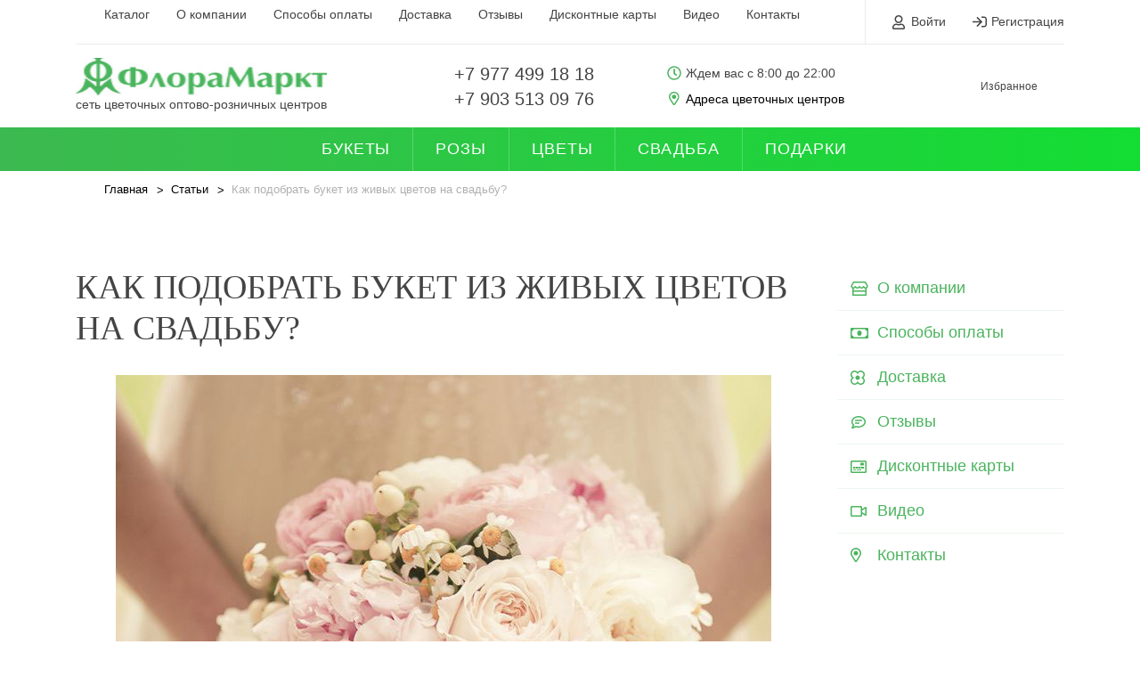

--- FILE ---
content_type: text/html; charset=utf-8
request_url: https://www.floramarkt.su/articles/kak-podobrat-buket-iz-zhivykh-tsvetov-na-svadbu/
body_size: 12366
content:
<!doctype html>
<html lang="ru">
<head>
	<meta charset="utf-8">
	<meta name="viewport" content="width=device-width, initial-scale=1, shrink-to-fit=no">
	<link rel="shortcut icon" type="image/x-icon" href="/favicon.ico" />
	
	
	<title>Как подобрать букет из живых цветов на свадьбу?</title>
	

	<meta http-equiv="Content-Type" content="text/html; charset=UTF-8" />
<meta name="description" content="&amp;lt;p&amp;gt;Букет невесты – финальный штрих свадебного образа. Он не только гармонично дополняет платье невесты, но и задает тон оформлению банкетного зала.&amp;lt;/p&amp;gt;" />
<style type="text/css">.bx-composite-btn {background: url(/bitrix/images/main/composite/sprite-1x.png) no-repeat right 0 #e94524;border-radius: 15px;color: #fff !important;display: inline-block;line-height: 30px;font-family: "Helvetica Neue", Helvetica, Arial, sans-serif !important;font-size: 12px !important;font-weight: bold !important;height: 31px !important;padding: 0 42px 0 17px !important;vertical-align: middle !important;text-decoration: none !important;}@media screen   and (min-device-width: 1200px)   and (max-device-width: 1600px)   and (-webkit-min-device-pixel-ratio: 2)  and (min-resolution: 192dpi) {.bx-composite-btn {background-image: url(/bitrix/images/main/composite/sprite-2x.png);background-size: 42px 124px;}}.bx-composite-btn-fixed {position: absolute;top: -45px;right: 15px;z-index: 10;}.bx-btn-white {background-position: right 0;color: #fff !important;}.bx-btn-black {background-position: right -31px;color: #000 !important;}.bx-btn-red {background-position: right -62px;color: #555 !important;}.bx-btn-grey {background-position: right -93px;color: #657b89 !important;}.bx-btn-border {border: 1px solid #d4d4d4;height: 29px !important;line-height: 29px !important;}.bx-composite-loading {display: block;width: 40px;height: 40px;background: url(/bitrix/images/main/composite/loading.gif);}</style>
<script data-skip-moving="true">(function(w, d) {var v = w.frameCacheVars = {"CACHE_MODE":"HTMLCACHE","banner":{"url":"https:\/\/www.1c-bitrix.ru\/composite\/","text":"Быстро с 1С-Битрикс","bgcolor":"#E94524","style":"white"},"storageBlocks":[],"dynamicBlocks":{"LkGdQn":"15ded50bf800","bx_basketFKauiI":"d41d8cd98f00","XEVOpk":"df59e6347b49","g8taYv":"d83c6409464e","rIpOz9":"b8ed683a5017"},"AUTO_UPDATE":true,"AUTO_UPDATE_TTL":120,"version":2};var inv = false;if (v.AUTO_UPDATE === false){if (v.AUTO_UPDATE_TTL && v.AUTO_UPDATE_TTL > 0){var lm = Date.parse(d.lastModified);if (!isNaN(lm)){var td = new Date().getTime();if ((lm + v.AUTO_UPDATE_TTL * 1000) >= td){w.frameRequestStart = false;w.preventAutoUpdate = true;return;}inv = true;}}else{w.frameRequestStart = false;w.preventAutoUpdate = true;return;}}var r = w.XMLHttpRequest ? new XMLHttpRequest() : (w.ActiveXObject ? new w.ActiveXObject("Microsoft.XMLHTTP") : null);if (!r) { return; }w.frameRequestStart = true;var m = v.CACHE_MODE; var l = w.location; var x = new Date().getTime();var q = "?bxrand=" + x + (l.search.length > 0 ? "&" + l.search.substring(1) : "");var u = l.protocol + "//" + l.host + l.pathname + q;r.open("GET", u, true);r.setRequestHeader("BX-ACTION-TYPE", "get_dynamic");r.setRequestHeader("X-Bitrix-Composite", "get_dynamic");r.setRequestHeader("BX-CACHE-MODE", m);r.setRequestHeader("BX-CACHE-BLOCKS", v.dynamicBlocks ? JSON.stringify(v.dynamicBlocks) : "");if (inv){r.setRequestHeader("BX-INVALIDATE-CACHE", "Y");}try { r.setRequestHeader("BX-REF", d.referrer || "");} catch(e) {}if (m === "APPCACHE"){r.setRequestHeader("BX-APPCACHE-PARAMS", JSON.stringify(v.PARAMS));r.setRequestHeader("BX-APPCACHE-URL", v.PAGE_URL ? v.PAGE_URL : "");}r.onreadystatechange = function() {if (r.readyState != 4) { return; }var a = r.getResponseHeader("BX-RAND");var b = w.BX && w.BX.frameCache ? w.BX.frameCache : false;if (a != x || !((r.status >= 200 && r.status < 300) || r.status === 304 || r.status === 1223 || r.status === 0)){var f = {error:true, reason:a!=x?"bad_rand":"bad_status", url:u, xhr:r, status:r.status};if (w.BX && w.BX.ready && b){BX.ready(function() {setTimeout(function(){BX.onCustomEvent("onFrameDataRequestFail", [f]);}, 0);});}w.frameRequestFail = f;return;}if (b){b.onFrameDataReceived(r.responseText);if (!w.frameUpdateInvoked){b.update(false);}w.frameUpdateInvoked = true;}else{w.frameDataString = r.responseText;}};r.send();var p = w.performance;if (p && p.addEventListener && p.getEntries && p.setResourceTimingBufferSize){var e = 'resourcetimingbufferfull';var h = function() {if (w.BX && w.BX.frameCache && w.BX.frameCache.frameDataInserted){p.removeEventListener(e, h);}else {p.setResourceTimingBufferSize(p.getEntries().length + 50);}};p.addEventListener(e, h);}})(window, document);</script>
<script data-skip-moving="true">(function(w, d, n) {var cl = "bx-core";var ht = d.documentElement;var htc = ht ? ht.className : undefined;if (htc === undefined || htc.indexOf(cl) !== -1){return;}var ua = n.userAgent;if (/(iPad;)|(iPhone;)/i.test(ua)){cl += " bx-ios";}else if (/Windows/i.test(ua)){cl += ' bx-win';}else if (/Macintosh/i.test(ua)){cl += " bx-mac";}else if (/Linux/i.test(ua) && !/Android/i.test(ua)){cl += " bx-linux";}else if (/Android/i.test(ua)){cl += " bx-android";}cl += (/(ipad|iphone|android|mobile|touch)/i.test(ua) ? " bx-touch" : " bx-no-touch");cl += w.devicePixelRatio && w.devicePixelRatio >= 2? " bx-retina": " bx-no-retina";if (/AppleWebKit/.test(ua)){cl += " bx-chrome";}else if (/Opera/.test(ua)){cl += " bx-opera";}else if (/Firefox/.test(ua)){cl += " bx-firefox";}ht.className = htc ? htc + " " + cl : cl;})(window, document, navigator);</script>


<link href="/bitrix/js/ui/bootstrap4/css/bootstrap.min.css?1623230923146519" type="text/css"  rel="stylesheet" />
<link href="/bitrix/css/main/bootstrap.min.css?1623230923121326" type="text/css"  rel="stylesheet" />
<link href="/bitrix/css/main/font-awesome.min.css?162323092323748" type="text/css"  rel="stylesheet" />
<link href="/bitrix/cache/css/s1/flora/page_e01310935a33b4a3198921afdbb3d2c1/page_e01310935a33b4a3198921afdbb3d2c1_v1.css?17636541964276" type="text/css"  rel="stylesheet" />
<link href="/bitrix/cache/css/s1/flora/template_deed84f591c7c10940a1dd2b42b14237/template_deed84f591c7c10940a1dd2b42b14237_v1.css?1763644760134494" type="text/css"  data-template-style="true" rel="stylesheet" />







			
			
			
			

			
</head>
<body>
<div id="panel"></div>
<div class="wrapper">

<header class="header">
    <div class="header__upper">
    <div class="container">
        <div class="header__upper-wrap">
		
            <div class="upper-menu__wrap">
                <button type="button" class="upper-menu-btn">Доп. опции</button>
			
				<div id="bxdynamic_LkGdQn_start" style="display:none"></div>
<ul class="upper-menu">
			<li><a href="/catalog/">Каталог</a></li>
		
			<li><a href="/about/">О компании</a></li>
		
			<li><a href="/about/payment/">Способы оплаты</a></li>
		
			<li><a href="/about/delivery/">Доставка</a></li>
		
			<li><a href="/reviews/">Отзывы</a></li>
		
			<li><a href="/cards/">Дисконтные карты</a></li>
		
			<li><a href="/video/">Видео</a></li>
		
			<li><a href="/about/contacts/">Контакты</a></li>
		
	<li class="ml-3"><a href="/search/"><i class="fas fa-search"></i></a></li>
</ul>
		

<div id="bxdynamic_LkGdQn_end" style="display:none"></div>				
            </div>
            <div class="header__options">
								<a href="/auth/?login=yes" class="header__login">
					<span>
						<svg width="14" height="16" viewBox="0 0 14 16" fill="none" xmlns="http://www.w3.org/2000/svg">
							<path d="M9.78125 9.5C8.875 9.5 8.46875 10 7 10C5.5 10 5.09375 9.5 4.1875 9.5C1.875 9.5 0 11.4062 0 13.7188V14.5C0 15.3438 0.65625 16 1.5 16H12.5C13.3125 16 14 15.3438 14 14.5V13.7188C14 11.4062 12.0938 9.5 9.78125 9.5ZM12.5 14.5H1.5V13.7188C1.5 12.2188 2.6875 11 4.1875 11C4.65625 11 5.375 11.5 7 11.5C8.59375 11.5 9.3125 11 9.78125 11C11.2812 11 12.5 12.2188 12.5 13.7188V14.5ZM7 9C9.46875 9 11.5 7 11.5 4.5C11.5 2.03125 9.46875 0 7 0C4.5 0 2.5 2.03125 2.5 4.5C2.5 7 4.5 9 7 9ZM7 1.5C8.625 1.5 10 2.875 10 4.5C10 6.15625 8.625 7.5 7 7.5C5.34375 7.5 4 6.15625 4 4.5C4 2.875 5.34375 1.5 7 1.5Z" fill="#444444"/>
						</svg>

					</span>
					Войти
				</a>
				<a href="/auth/?register=yes" class="header__reg">
					<span>
						<svg width="16" height="13" viewBox="0 0 16 13" fill="none" xmlns="http://www.w3.org/2000/svg">
<path d="M13 12.5C14.6562 12.5 16 11.1562 16 9.5V3.5C16 1.84375 14.6562 0.5 13 0.5H10.375C10.1562 0.5 10 0.6875 10 0.875V1.625C10 1.84375 10.1562 2 10.375 2H13C13.8125 2 14.5 2.6875 14.5 3.5V9.5C14.5 10.3438 13.8125 11 13 11H10.375C10.1562 11 10 11.1875 10 11.375V12.125C10 12.3438 10.1562 12.5 10.375 12.5H13ZM5.21875 1.125L4.59375 1.75C4.4375 1.875 4.4375 2.125 4.59375 2.28125L8.125 5.6875H0.375C0.15625 5.6875 0 5.875 0 6.0625V6.9375C0 7.15625 0.15625 7.3125 0.375 7.3125H8.125L4.59375 10.75C4.4375 10.9062 4.4375 11.1562 4.59375 11.2812L5.21875 11.9062C5.34375 12.0625 5.59375 12.0625 5.75 11.9062L10.875 6.78125C11.0312 6.625 11.0312 6.40625 10.875 6.25L5.75 1.125C5.59375 0.96875 5.34375 0.96875 5.21875 1.125Z" fill="#444444"/>
</svg>

					</span>
					Регистрация
				</a>						
					

						

            </div>
        </div>
    </div>
</div>
    <div class="container">
        <div class="header__wrap">
        <a   href="/"  class="logo">
			<img src="/include/logo.png" alt="ФлораМаркт">
<div>сеть цветочных оптово-розничных центров</div>			
        </a>
        <div class="header__contacts">

			<ul>
	<li><a href="tel:79774991818">+7 977 499 18 18</a></li>
	<li><a href="tel:79035130976 ">+7 903 513 09 76</a></li>
</ul>			
            <ul>
                <li><span><img src="/images/icons/time.svg" alt=""></span> Ждем вас с 8:00 до 22:00</li>
                <li><span><img src="/images/icons/location.svg" alt=""></span> <a href="/about/contacts/" style="color: #000; text-decoration: none;">Адреса цветочных центров</a></li>
            </ul>
        </div>
        <div class="header__buttons">
            <a href="/favorites/" class="header__fav">
                <span>
                    <svg id="icon-heart" viewBox="-64 -66 640 600">
                        <path d="m471.382812 44.578125c-26.503906-28.746094-62.871093-44.578125-102.410156-44.578125-29.554687 0-56.621094 9.34375-80.449218 27.769531-12.023438 9.300781-22.917969 20.679688-32.523438 33.960938-9.601562-13.277344-20.5-24.660157-32.527344-33.960938-23.824218-18.425781-50.890625-27.769531-80.445312-27.769531-39.539063 0-75.910156 15.832031-102.414063 44.578125-26.1875 28.410156-40.613281 67.222656-40.613281 109.292969 0 43.300781 16.136719 82.9375 50.78125 124.742187 30.992188 37.394531 75.535156 75.355469 127.117188 119.3125 17.613281 15.011719 37.578124 32.027344 58.308593 50.152344 5.476563 4.796875 12.503907 7.4375 19.792969 7.4375 7.285156 0 14.316406-2.640625 19.785156-7.429687 20.730469-18.128907 40.707032-35.152344 58.328125-50.171876 51.574219-43.949218 96.117188-81.90625 127.109375-119.304687 34.644532-41.800781 50.777344-81.4375 50.777344-124.742187 0-42.066407-14.425781-80.878907-40.617188-109.289063zm0 0" stroke-width="50" stroke="#FF5555" fill="#fff"></path>
                    </svg>
                </span>
                Избранное
            </a>
			<div id="bx_basketFKauiI" class="bx-basket bx-opener"></div>
			

        </div>

            <div class="wrap-nav">
                <button class="close-nav"></button>
                <nav>

                </nav>
            </div>
            <button class="open-nav"></button>
            <div class="overlay"></div>
    </div>
    </div>
    <div class="header__lower">
        <div class="container">
            <div class="header__lower-wrap">
			<div id="bxdynamic_XEVOpk_start" style="display:none"></div>
<ul class="menu">
			<li><a href="/catalog/">Букеты</a></li>
		
			<li><a href="/roses/">Розы</a></li>
		
			<li><a href="/flowers/">Цветы</a></li>
		
			<li><a href="/svadba/">Свадьба</a></li>
		
			<li><a href="/congratulations/">Подарки</a></li>
		
</ul>
		

<div id="bxdynamic_XEVOpk_end" style="display:none"></div>			

            </div>
        </div>
    </div>
</header>
<main>
 
	
	<div class="crumbs">
		<div class="container">
		<ul class="breadcrumbs" itemprop="http://schema.org/breadcrumb" itemscope itemtype="http://schema.org/BreadcrumbList">
			<li class="crumb" id="bx_breadcrumb_0" itemprop="itemListElement" itemscope itemtype="http://schema.org/ListItem">
				
				<a href="/" title="Главная" itemprop="item">
					<span itemprop="name">Главная</span>
				</a>
				<meta itemprop="position" content="1" />
			</li>
			<li class="crumb" id="bx_breadcrumb_1" itemprop="itemListElement" itemscope itemtype="http://schema.org/ListItem">
				
				<a href="/articles/" title="Статьи" itemprop="item">
					<span itemprop="name">Статьи</span>
				</a>
				<meta itemprop="position" content="2" />
			</li>
			<li class="crumb active">
				Как подобрать букет из живых цветов на свадьбу?
			</li></ul>		</div>
  	</div>
		

<section class="page">
    <div class="container">
			
       		
        <div class="page__wrap ">
            <div class="page__left ">
				<div class="page__title">
					
                    <div class="title__wrap">
                        <h1>Как подобрать букет из живых цветов на свадьбу?</h1>
                                            </div>					
				</div> 
        	
        		
		
			<div class="bx-newsdetail">
	<div class="bx-newsdetail-block" id="bx_1878455859_368">

						<div class="bx-newsdetail-img">
				<img
					src="/upload/iblock/414/4144ef8c0e31b6af9a29cd8f023a004b.jpg"
					width="736"
					height="799"
					alt="Как подобрать букет из живых цветов на свадьбу?"
					title="Как подобрать букет из живых цветов на свадьбу?"
					/>
			</div>
			
			<h3 class="bx-newsdetail-title">Как подобрать букет из живых цветов на свадьбу?</h3>
	
	<div class="bx-newsdetail-content">
			<p>Букет невесты &ndash; финальный штрих свадебного образа. Он не только гармонично дополняет платье невесты, но и задает тон оформлению банкетного зала.</p>
 
<p>Оформить букет невесты из живых цветов поможет профессиональный флорист. Во избежание недоразумений и испорченного настроения необходимо взять на встречу с флористом фотографии свадебного платья и нескольких букетов, которые больше всего нравятся. Тогда специалисту будет проще сориентироваться в предпочтениях клиентки.</p>
 
<p>Следующий важный момент – размер и форма букета. Он должен удобно лежать в руке и не перегружать образ невесты. Идеально подойдут некрупные цветы на невысоких ножках, оформленные в круглую композицию или в виде ниспадающей грозди.</p>

<p> 
  <br />
 </p>
 
<p style="text-align: center;"><img src="https://www.floramarkt.su/upload/resize_cache/iblock/7be/600_600_140cd750bba9870f18aada2478b24840a/7be90a9c6f1f0822aeb71364ced9a149.jpg" title="Свадебный букет" border="0" alt="Свадебный букет" width="50%"  /></p>
 
<p> 
  <br />
 </p>
 
<p>Если вы заказываете букет через интернет магазин с цветами, обязательно поинтересуйтесь у консультантов датой его изготовления. Важно, чтобы цветы оставались свежими в день церемонии.</p>
 
<p>У каждой девушки есть любимые цветы – пусть они составят основу праздничного букета. Но букет для ЗАГСа не всегда подходит для таинства венчания.</p>
 
<p>В церковь желательно идти с белыми, кремовыми или бледно-розовыми цветами – они смотрятся нежно и торжественно. Букеты из белых лилий, тюльпанов и роз универсальны. От композиций из нарциссов и гвоздик лучше воздержаться, потому что эти цветы у многих ассоциируются с трауром.</p>
 
<p>Многие флористические салоны предлагают заказ цветов с доставкой. Обязательно согласуйте время и адрес доставки, чтобы курьер привез букет точно в срок. Также предлагаем вам ознакомиться с нашим ассортиментом <a href="https://www.floramarkt.su/svadba/" >цветов на свадьбу</a>.</p>
 
<p>Выбирайте композиции по времени года. Ранней весной актуальны свадебные букеты из ландышей и подснежников, а летом – из милых полевых цветов. Они смотрятся естественно и скромно, подчеркивая женственность невесты.</p>
 
<p>Подходите к выбору свадебного букета с фантазией, не ограничиваясь веяниями моды. Ведь именно детали создают праздничную атмосферу и дарят хорошее настроение в ваш торжественный день.</p>		</div>

		
			<div class="bx-newsdetail-date"><i class="fa fa-calendar-o"></i> 29.05.2025</div>
		
	<div class="row">
		<div class="col-xs-5">
		</div>
		</div>
	</div>
</div>
<p><a href="/articles/">Возврат к списку</a></p>
	 
			</div>
						<div class="page__right">
				<button type="button" class="page__right-btn" data-label="Закртыть меню">Открыть меню</button>
					               
				<div id="bxdynamic_g8taYv_start" style="display:none"></div>

<ul class="page-nav" id="sidebar">
	<li>
		<a href="/about/"  >
						<span><img src="/images/icons/sidebar_menu/nav1.svg" alt=""></span>
						О компании		</a>
	</li>	
	
	<li>
		<a href="/about/payment/"  >
						<span><img src="/images/icons/sidebar_menu/nav2.svg" alt=""></span>
						Способы оплаты		</a>
	</li>	
	
	<li>
		<a href="/about/delivery/"  >
						<span><img src="/images/icons/sidebar_menu/nav3.svg" alt=""></span>
						Доставка		</a>
	</li>	
	
	<li>
		<a href="/reviews/"  >
						<span><img src="/images/icons/sidebar_menu/nav4.svg" alt=""></span>
						Отзывы		</a>
	</li>	
	
	<li>
		<a href="/cards/"  >
						<span><img src="/images/icons/sidebar_menu/nav5.svg" alt=""></span>
						Дисконтные карты		</a>
	</li>	
	
	<li>
		<a href="/video/"  >
						<span><img src="/images/icons/sidebar_menu/nav6.svg" alt=""></span>
						Видео		</a>
	</li>	
	
	<li>
		<a href="/about/contacts/"  >
						<span><img src="/images/icons/sidebar_menu/nav7.svg" alt=""></span>
						Контакты		</a>
	</li>	
	
</ul>
		

<div id="bxdynamic_g8taYv_end" style="display:none"></div>				

			</div>
					</div><!-- page wrap end -->
		
	
    </div><!-- container end -->
	</section>
<footer class="footer">
    <div class="container">
        <div class="footer__wrap">
            <div class="footer__left">
                <a href="" class="logo">
				<img src="/include/logo2.png" alt="ФлораМаркт">
<span>© Цветочная база, 2012-2024</span>					

                </a>
                <div class="footer__tel">
                    <div class="footer__tel-img">
                        <img src="/images/icons/footer-tel.svg" alt="ФлораМаркт">
                    </div>
                    <div class="footer__tel-links">
						<a href="tel:+79774991818">+7 977 499 18 18</a> <a href="tel:+79035130976">+7 903 513 09 76 </a>	
                    </div>
                </div>
                <ul>
                    <li><a href="/adresa-magazinov/">Адреса цветочных центров</a></li>
                    <li><a href="/privacy/">Политика конфиденциальности</a></li>
                </ul>
            </div>
			<ul class="footer__menu">
			<div id="bxdynamic_rIpOz9_start" style="display:none"></div>
			<li><a href="/catalog/">Каталог</a></li>
		
			<li><a href="/about/">О компании</a></li>
		
			<li><a href="/about/payment/">Способы оплаты</a></li>
		
			<li><a href="/about/delivery/">Доставка</a></li>
		
			<li><a href="/reviews/">Отзывы</a></li>
		
			<li><a href="/cards/">Дисконтные карты</a></li>
		
			<li><a href="/video/">Видео</a></li>
		
			<li><a href="/about/contacts/">Контакты</a></li>
		
			<li><a href="/catalog/">Букеты</a></li>
		
			<li><a href="/roses/">Розы</a></li>
		
			<li><a href="/flowers/">Цветы</a></li>
		
			<li><a href="/svadba/buket-nevesti/">Букет невесты</a></li>
		
			<li><a href="/svadba/kompozicii/">Композиции на стол</a></li>
		
			<li><a href="/svadba/ykrawenie-zalov/">Украшение залов</a></li>
		
			<li><a href="/congratulations/gifts/">Игрушки</a></li>
		
			<li><a href="/congratulations/postcard/">Открытки</a></li>
		

		

<div id="bxdynamic_rIpOz9_end" style="display:none"></div>			
            </ul>
        </div>
    </div>
</footer>

</div>


<div class="modal modal-form" id="delay_Modal" tabindex="-1" role="dialog" aria-hidden="true">
	<div class="modal-dialog modal-dialog-centered" role="document">
		<div class="modal-content">
			<div class="modal-header">
			<h5 class="modal-title js-title" >Отложить до вечера</h5>
			<button type="button" class="close" data-dismiss="modal" aria-label="Close">
			  <span aria-hidden="true">&times;</span>
			</button>
			</div>		
			<div class="modal-body">
				
				<div id="delay_form_block">
				<div class="js-delay_form_block">
				
					<form id="delay-form" class="fast-order-form" action="#">
						

						<input class="spcheck" type="text" name="spcheck" >
                        <input type="hidden" class="js-id" name="id" value="">
						<div class="form-group">
							<label >Выберите магазин в который вам подходит</label>
							<select name="shop" required class="niceSelect">
								<option>м. Академическая, ул. Дмитрия Ульянова, д.14, корп. 1</option>
								<option>м. Площадь Ильича или Римская, Гжельский переулок 19, стр. 3</option>
								<option>м. Братиславская, ул. Братиславская 26</option>
								<option>м. Варшавская, Чонгарский бульвар 10, корп. 1</option>
								<option>м. Петровско-Разумовская, улица Линии Октябрьской Железной Дороги  вл.2</option>
								<option>м. Красносельская, Краснопрудная 22-24</option>
								<option>м. Каширская, Каширское шоссе 26, корп.3</option>
								<option>м. Дмитровская, ул. Бутырская 86б</option>
								<option>м. Черкизовская, Б.Черкизовская 93, стр. 1 - время работы: с 8-00 до 21-00</option>
								<option>м. Пролетарская, ул. Марксистская 38</option>
								<option>м. Новогиреево, Свободный проспект 20</option>
								<option>м. Профсоюзная, Нахимовский проспект 44, тел. +7 (499) 125-27-58</option>
							</select>
						</div>
						<div class="form-group">
							<label >Укажите время во сколько вам будет удобно забрать букет</label>
							<input name="time" type="text" class="form-control"  placeholder="" required>
						</div>	
						<div class="form-group">
							<label >Ф.И.О</label>
							<input name="fio" type="text" class="form-control"  placeholder="" >
						</div>	
						<div class="form-group">
							<label >Укажите телефон</label>
							<input name="phone" type="text" class="form-control"  placeholder="" required>
						</div>							
						
						<div class="form-user-consent">					
							<input type="checkbox" checked >
							<small>Я даю согласие на обработку своих персональных данных в соответсвии с 
								<a href="/privacy/" target="_blank">Условиями</a>
							</small>
						</div>					
						
						<div class="modal-footer">
							<input class="btn btn-success" id="submit" type="submit" value="Отправить">
						</div>
				
					</form>			
                </div>

				</div>				
			</div>
				
		</div>
	</div>
</div>	



<div class="modal modal-form" id="fastOrder_Modal" tabindex="-1" role="dialog" aria-hidden="true">
	<div class="modal-dialog modal-dialog-centered" role="document">
		<div class="modal-content">
			<div class="modal-header">
			<h5 class="modal-title" id="exampleModalLongTitle">КУПИТЬ В 1 КЛИК</h5>
			<button type="button" class="close" data-dismiss="modal" aria-label="Close">
			  <span aria-hidden="true">&times;</span>
			</button>
			</div>		
			<div class="modal-body">
				
				<div id="fast_order_block">
				<div class="js-fast_order_block_form">
				
					<form id="fast-order-form" class="fast-order-form" action="#">
						
						<input type="hidden" class="js-id" name="product-ID" value="">
						<input type="hidden" class="js-quantity" name="quantity" value="">
						<input class="spcheck" type="text" name="spcheck" >
						<div class="row">
							<div class="col product-data">
								<img class="product-img js-img" src="" alt="заказ товара" title="заказ товара" />
								
								<div class="product-price"><span class="order-price js-price"></span></div>						   
							</div>
							<div class="col">
							  <input class="form-control" type="text" name="phone" placeholder="Контактный телефон *" required>
							  <br>
							  <textarea class="form-control" name="address"  cols="10" rows="6" placeholder="Адрес доставки" ></textarea>
							
							</div>
						</div>					
						<br>
						<div class="form-user-consent">					
							<input type="checkbox" checked >
							<small>Я даю согласие на обработку своих персональных данных в соответсвии с 
								<a href="/privacy/" target="_blank">Условиями</a>
							</small>
						</div>					
						
						<div class="modal-footer">
							<input class="btn btn-success" id="submit" type="submit" value="Отправить">
						</div>
				
					</form>			
                </div>
				<div class="js-fast_order_block_success fast_order_block_success">
				
				</div>
				</div>				
			</div>
				
		</div>
	</div>
</div>	

<div class="modal modal-form" id="reviewModal" tabindex="-1" role="dialog" aria-hidden="true">
	<div class="modal-dialog modal-dialog-centered" role="document">
		<div class="modal-content">
			<div class="modal-header">
			<h5 class="modal-title" id="exampleModalLongTitle">Оставить отзыв</h5>
			<button type="button" class="close" data-dismiss="modal" aria-label="Close">
			  <span aria-hidden="true">&times;</span>
			</button>
			</div>		
			<div class="modal-body">
				<form id="review-add-form" action="#">
					
					<input class="spcheck" type="text" name="spcheck" >
					<input class="form-control" type="text" name="name" placeholder="Имя *" required>
					<br>
					<input class="form-control" type="email"  name="email" placeholder="E-mail *" required>
					<br>						
		
					<textarea class="form-control" name="message"  cols="30" rows="6" placeholder="Сообщение *" required></textarea>
					<br>
					<div class="modal-footer">
						<input class="btn btn-success" id="submit" type="submit" value="Отправить">
					</div>					
				</form>			

			</div>
				
		</div>
	</div>
</div>	


<!-- Yandex.Metrika counter -->
<noscript><div><img src="https://mc.yandex.ru/watch/32904280" style="position:absolute; left:-9999px;" alt="" /></div></noscript>
<!-- /Yandex.Metrika counter -->

<script>if(!window.BX)window.BX={};if(!window.BX.message)window.BX.message=function(mess){if(typeof mess==='object'){for(let i in mess) {BX.message[i]=mess[i];} return true;}};</script>
<script>(window.BX||top.BX).message({"JS_CORE_LOADING":"Загрузка...","JS_CORE_NO_DATA":"- Нет данных -","JS_CORE_WINDOW_CLOSE":"Закрыть","JS_CORE_WINDOW_EXPAND":"Развернуть","JS_CORE_WINDOW_NARROW":"Свернуть в окно","JS_CORE_WINDOW_SAVE":"Сохранить","JS_CORE_WINDOW_CANCEL":"Отменить","JS_CORE_WINDOW_CONTINUE":"Продолжить","JS_CORE_H":"ч","JS_CORE_M":"м","JS_CORE_S":"с","JSADM_AI_HIDE_EXTRA":"Скрыть лишние","JSADM_AI_ALL_NOTIF":"Показать все","JSADM_AUTH_REQ":"Требуется авторизация!","JS_CORE_WINDOW_AUTH":"Войти","JS_CORE_IMAGE_FULL":"Полный размер"});</script><script src="/bitrix/js/main/core/core.min.js?1760445089229643"></script><script>BX.Runtime.registerExtension({"name":"main.core","namespace":"BX","loaded":true});</script>
<script>BX.setJSList(["\/bitrix\/js\/main\/core\/core_ajax.js","\/bitrix\/js\/main\/core\/core_promise.js","\/bitrix\/js\/main\/polyfill\/promise\/js\/promise.js","\/bitrix\/js\/main\/loadext\/loadext.js","\/bitrix\/js\/main\/loadext\/extension.js","\/bitrix\/js\/main\/polyfill\/promise\/js\/promise.js","\/bitrix\/js\/main\/polyfill\/find\/js\/find.js","\/bitrix\/js\/main\/polyfill\/includes\/js\/includes.js","\/bitrix\/js\/main\/polyfill\/matches\/js\/matches.js","\/bitrix\/js\/ui\/polyfill\/closest\/js\/closest.js","\/bitrix\/js\/main\/polyfill\/fill\/main.polyfill.fill.js","\/bitrix\/js\/main\/polyfill\/find\/js\/find.js","\/bitrix\/js\/main\/polyfill\/matches\/js\/matches.js","\/bitrix\/js\/main\/polyfill\/core\/dist\/polyfill.bundle.js","\/bitrix\/js\/main\/core\/core.js","\/bitrix\/js\/main\/polyfill\/intersectionobserver\/js\/intersectionobserver.js","\/bitrix\/js\/main\/lazyload\/dist\/lazyload.bundle.js","\/bitrix\/js\/main\/polyfill\/core\/dist\/polyfill.bundle.js","\/bitrix\/js\/main\/parambag\/dist\/parambag.bundle.js"]);
</script>
<script>BX.Runtime.registerExtension({"name":"ui.dexie","namespace":"BX.DexieExport","loaded":true});</script>
<script>BX.Runtime.registerExtension({"name":"ls","namespace":"window","loaded":true});</script>
<script>BX.Runtime.registerExtension({"name":"fx","namespace":"window","loaded":true});</script>
<script>BX.Runtime.registerExtension({"name":"fc","namespace":"window","loaded":true});</script>
<script>BX.Runtime.registerExtension({"name":"pull.protobuf","namespace":"BX","loaded":true});</script>
<script>BX.Runtime.registerExtension({"name":"rest.client","namespace":"window","loaded":true});</script>
<script>(window.BX||top.BX).message({"pull_server_enabled":"N","pull_config_timestamp":0,"shared_worker_allowed":"Y","pull_guest_mode":"N","pull_guest_user_id":0,"pull_worker_mtime":1760444895});(window.BX||top.BX).message({"PULL_OLD_REVISION":"Для продолжения корректной работы с сайтом необходимо перезагрузить страницу."});</script>
<script>BX.Runtime.registerExtension({"name":"pull.client","namespace":"BX","loaded":true});</script>
<script>BX.Runtime.registerExtension({"name":"pull","namespace":"window","loaded":true});</script>
<script>BX.Runtime.registerExtension({"name":"jquery3","namespace":"window","loaded":true});</script>
<script>BX.Runtime.registerExtension({"name":"ui.bootstrap4","namespace":"window","loaded":true});</script>
<script>(window.BX||top.BX).message({"LANGUAGE_ID":"ru","FORMAT_DATE":"DD.MM.YYYY","FORMAT_DATETIME":"DD.MM.YYYY HH:MI:SS","COOKIE_PREFIX":"BITRIX_SM","SERVER_TZ_OFFSET":"10800","UTF_MODE":"Y","SITE_ID":"s1","SITE_DIR":"\/"});</script><script  src="/bitrix/cache/js/s1/flora/kernel_main/kernel_main_v1.js?1763657432196391"></script>
<script src="/bitrix/js/ui/dexie/dist/dexie.bundle.min.js?1760445047102530"></script>
<script src="/bitrix/js/main/core/core_ls.min.js?17604450122683"></script>
<script src="/bitrix/js/main/core/core_frame_cache.min.js?176044504810481"></script>
<script src="/bitrix/js/pull/protobuf/protobuf.min.js?162323093576433"></script>
<script src="/bitrix/js/pull/protobuf/model.min.js?162323093514190"></script>
<script src="/bitrix/js/rest/client/rest.client.min.js?16232309369240"></script>
<script src="/bitrix/js/pull/client/pull.client.min.js?176044489549849"></script>
<script src="/bitrix/js/main/jquery/jquery-3.6.0.min.js?167688683189501"></script>
<script src="/bitrix/js/ui/bootstrap4/js/bootstrap.min.js?162323092354924"></script>
<script>BX.setJSList(["\/bitrix\/js\/main\/core\/core_fx.js","\/bitrix\/js\/main\/session.js","\/bitrix\/js\/main\/pageobject\/dist\/pageobject.bundle.js","\/bitrix\/js\/main\/core\/core_window.js","\/bitrix\/js\/main\/date\/main.date.js","\/bitrix\/js\/main\/core\/core_date.js","\/bitrix\/js\/main\/utils.js","\/bitrix\/js\/main\/dd.js","\/bitrix\/js\/main\/core\/core_uf.js","\/bitrix\/js\/main\/core\/core_dd.js","\/bitrix\/js\/main\/core\/core_tooltip.js","\/bitrix\/components\/bitrix\/news.detail\/templates\/flat\/script.js","\/local\/templates\/flora\/js\/main.js","\/local\/templates\/flora\/js\/slick\/slick.min.js","\/local\/templates\/flora\/js\/datetimepicker\/jquery.datetimepicker.full.min.js","\/local\/templates\/flora\/js\/script.js","\/local\/templates\/flora\/js\/autocomplite.js","\/local\/templates\/flora\/components\/bitrix\/sale.basket.basket.line\/basket\/script.js"]);</script>
<script>BX.setCSSList(["\/bitrix\/components\/bitrix\/news.detail\/templates\/flat\/style.css","\/bitrix\/components\/bitrix\/news.detail\/templates\/flat\/themes\/green\/style.css","\/local\/templates\/flora\/js\/slick\/slick.css","\/local\/templates\/flora\/css\/main.css","\/local\/templates\/flora\/js\/datetimepicker\/jquery.datetimepicker.min.css","\/local\/templates\/flora\/css\/custom.css","\/local\/templates\/flora\/components\/bitrix\/sale.basket.basket.line\/basket\/style.css"]);</script>
<script>
					(function () {
						"use strict";

						var counter = function ()
						{
							var cookie = (function (name) {
								var parts = ("; " + document.cookie).split("; " + name + "=");
								if (parts.length == 2) {
									try {return JSON.parse(decodeURIComponent(parts.pop().split(";").shift()));}
									catch (e) {}
								}
							})("BITRIX_CONVERSION_CONTEXT_s1");

							if (cookie && cookie.EXPIRE >= BX.message("SERVER_TIME"))
								return;

							var request = new XMLHttpRequest();
							request.open("POST", "/bitrix/tools/conversion/ajax_counter.php", true);
							request.setRequestHeader("Content-type", "application/x-www-form-urlencoded");
							request.send(
								"SITE_ID="+encodeURIComponent("s1")+
								"&sessid="+encodeURIComponent(BX.bitrix_sessid())+
								"&HTTP_REFERER="+encodeURIComponent(document.referrer)
							);
						};

						if (window.frameRequestStart === true)
							BX.addCustomEvent("onFrameDataReceived", counter);
						else
							BX.ready(counter);
					})();
				</script>



<script  src="/bitrix/cache/js/s1/flora/template_eef230ebe0dc5f536aefe885c9efca0d/template_eef230ebe0dc5f536aefe885c9efca0d_v1.js?1763644760627482"></script>
<script  src="/bitrix/cache/js/s1/flora/page_360b834c08c6ea2c6327424fe9a426a7/page_360b834c08c6ea2c6327424fe9a426a7_v1.js?17636541963794"></script>

<script>
var bx_basketFKauiI = new BitrixSmallCart;
</script>
<script type="text/javascript">
	bx_basketFKauiI.siteId       = 's1';
	bx_basketFKauiI.cartId       = 'bx_basketFKauiI';
	bx_basketFKauiI.ajaxPath     = '/bitrix/components/bitrix/sale.basket.basket.line/ajax.php';
	bx_basketFKauiI.templateName = 'basket';
	bx_basketFKauiI.arParams     =  {'PATH_TO_BASKET':'/personal/cart/','PATH_TO_ORDER':'/personal/order/make/','COMPONENT_TEMPLATE':'basket','SHOW_NUM_PRODUCTS':'Y','SHOW_TOTAL_PRICE':'Y','SHOW_EMPTY_VALUES':'Y','SHOW_PERSONAL_LINK':'N','PATH_TO_PERSONAL':'/personal/','SHOW_AUTHOR':'N','PATH_TO_AUTHORIZE':'/login/','SHOW_REGISTRATION':'N','PATH_TO_REGISTER':'/login/','PATH_TO_PROFILE':'/personal/','SHOW_PRODUCTS':'N','POSITION_FIXED':'N','HIDE_ON_BASKET_PAGES':'N','CACHE_TYPE':'A','SHOW_DELAY':'Y','SHOW_NOTAVAIL':'Y','SHOW_IMAGE':'Y','SHOW_PRICE':'Y','SHOW_SUMMARY':'Y','POSITION_VERTICAL':'top','POSITION_HORIZONTAL':'right','MAX_IMAGE_SIZE':'70','AJAX':'N','~PATH_TO_BASKET':'/personal/cart/','~PATH_TO_ORDER':'/personal/order/make/','~COMPONENT_TEMPLATE':'basket','~SHOW_NUM_PRODUCTS':'Y','~SHOW_TOTAL_PRICE':'Y','~SHOW_EMPTY_VALUES':'Y','~SHOW_PERSONAL_LINK':'N','~PATH_TO_PERSONAL':'/personal/','~SHOW_AUTHOR':'N','~PATH_TO_AUTHORIZE':'/login/','~SHOW_REGISTRATION':'N','~PATH_TO_REGISTER':'/login/','~PATH_TO_PROFILE':'/personal/','~SHOW_PRODUCTS':'N','~POSITION_FIXED':'N','~HIDE_ON_BASKET_PAGES':'N','~CACHE_TYPE':'A','~SHOW_DELAY':'Y','~SHOW_NOTAVAIL':'Y','~SHOW_IMAGE':'Y','~SHOW_PRICE':'Y','~SHOW_SUMMARY':'Y','~POSITION_VERTICAL':'top','~POSITION_HORIZONTAL':'right','~MAX_IMAGE_SIZE':'70','~AJAX':'N','cartId':'bx_basketFKauiI'}; // TODO \Bitrix\Main\Web\Json::encode
	bx_basketFKauiI.closeMessage = 'Скрыть';
	bx_basketFKauiI.openMessage  = 'Раскрыть';
	bx_basketFKauiI.activate();
</script><script>
	BX.ready(function() {
		var slider = new JCNewsSlider('bx_1878455859_368', {
			imagesContainerClassName: 'bx-newsdetail-slider-container',
			leftArrowClassName: 'bx-newsdetail-slider-arrow-container-left',
			rightArrowClassName: 'bx-newsdetail-slider-arrow-container-right',
			controlContainerClassName: 'bx-newsdetail-slider-control'
		});
	});
</script>
<script type="text/javascript" >
   (function(m,e,t,r,i,k,a){m[i]=m[i]||function(){(m[i].a=m[i].a||[]).push(arguments)};
   m[i].l=1*new Date();k=e.createElement(t),a=e.getElementsByTagName(t)[0],k.async=1,k.src=r,a.parentNode.insertBefore(k,a)})
   (window, document, "script", "https://mc.yandex.ru/metrika/tag.js", "ym");

   ym(32904280, "init", {
        clickmap:true,
        trackLinks:true,
        accurateTrackBounce:true
   });
</script>
<script src="//code-ya.jivosite.com/widget/Jvcwf3uOBj" async></script>

</body>
</html><!--de7a048a08d09bbf0ab87149898380a2-->

--- FILE ---
content_type: text/css
request_url: https://www.floramarkt.su/bitrix/cache/css/s1/flora/page_e01310935a33b4a3198921afdbb3d2c1/page_e01310935a33b4a3198921afdbb3d2c1_v1.css?17636541964276
body_size: 1102
content:


/* Start:/bitrix/components/bitrix/news.detail/templates/flat/style.min.css?16768869103598*/
.bx-newsdetail-block{padding:0 14px;margin-bottom:40px}@media(min-width:992px){.bx-newsdetail .bx-newsdetail-container:nth-child(3n+1){clear:both}}@media(min-width:768px) and (max-width:991px){.bx-newsdetail .bx-newsdetail-container:nth-child(2n+1){clear:both}}.bx-newsdetail-img,.bx-newsdetail-audio,.bx-newsdetail-youtube,.bx-newsdetail-slider{position:relative;text-align:center;margin-bottom:20px}.bx-newsdetail-slider img,.bx-newsdetail-img img{width:auto;max-width:100%;height:auto;max-height:100%}.bx-newsdetail-video{display:block;position:absolute;top:0;right:0;left:0;bottom:0;opacity:.7;z-index:1;-webkit-transition:opacity .3s ease;-moz-transition:opacity .3s ease;-ms-transition:opacity .3s ease;-o-transition:opacity .3s ease;transition:opacity .3s ease;	background: url("/bitrix/components/bitrix/news.detail/templates/flat/images/bx-video.png") no-repeat center;}.bx-newsdetail-video:hover{opacity:1}.bx-newsdetail-slider{width:100%;height:0;padding-bottom:56.25%;overflow:hidden}.bx-newsdetail-slider-container{position:absolute;left:0;top:0;bottom:0}.bx-newsdetail-slider-slide{float:left;z-index:100}.bx-newsdetail-slider-arrow-container-left,.bx-newsdetail-slider-arrow-container-right{position:absolute;top:0;bottom:0;width:15%;cursor:pointer}.bx-newsdetail-slider-arrow-container-left{left:0}.bx-newsdetail-slider-arrow-container-right{right:0}.bx-newsdetail-slider-arrow{position:absolute;line-height:34px;vertical-align:middle;color:#fff;cursor:pointer;font-size:48px;height:48px;width:20px;top:50%;margin-top:-24px;z-index:110;opacity:.5;text-shadow:0 0 2px rgba(0,0,0,.5)}.bx-newsdetail-slider-arrow-container-left:hover .bx-newsdetail-slider-arrow,.bx-newsdetail-slider-arrow-container-right:hover .bx-newsdetail-slider-arrow{color:#FFF;display:block;opacity:1}.bx-newsdetail-slider-arrow-container-left .bx-newsdetail-slider-arrow{left:20px}.bx-newsdetail-slider-arrow-container-right .bx-newsdetail-slider-arrow{right:20px}.bx-newsdetail-slider-control{margin:0;padding:0;position:absolute;width:100%;bottom:10px;z-index:110;text-align:center;word-spacing:-4px}.bx-newsdetail-slider-control li{display:inline-block;border-radius:50%;background:#fff;width:10px;height:10px;word-spacing:-4px;margin:0 3px;opacity:.5}.bx-newsdetail-slider-control li:hover,.bx-newsdetail-slider-control li.current{background:#FFF;opacity:1}.bx-newsdetail-slider-arrow,.bx-newsdetail-slider-control li{-webkit-transition:opacity .3s ease;-moz-transition:opacity .3s ease;-ms-transition:opacity .3s ease;-o-transition:opacity .3s ease;transition:opacity .3s ease}.bx-newsdetail-title,.bx-newsdetail-title a{color:#000;margin:0;padding:2px 0 15px;font-size:18px;border-bottom:0;font-family:var(--ui-font-family-secondary,var(--ui-font-family-open-sans));font-weight:var(--ui-font-weight-semi-bold,600)}.bx-newsdetail-title a:hover{text-decoration:none;border-bottom-color:transparent}.bx-lg .bx-newsdetail-title{font-size:24pt}.bx-md .bx-newsdetail-title{font-size:20pt}.bx-xs .bx-newsdetail-title{font-size:18pt}.bx-newsdetail-separator,.bx-newsdetail-view,.bx-newsdetail-date,.bx-newsdetail-comments,.bx-newsdetail-author,.bx-newsdetail-other{color:#a4a4a4;font-size:13px;padding-bottom:5px;white-space:nowrap}.bx-newsdetail-rating,.bx-newsdetail-separator,.bx-newsdetail-date{display:inline-block}.bx-newsdetail-separator{margin:0 10px}.bx-newsdetail-view i.fa,.bx-newsdetail-date i.fa,.bx-newsdetail-comments i.fa,.bx-newsdetail-author i.fa,.bx-newsdetail-tags i.fa,.bx-newsdetail-other i.fa{width:13px;color:#b4b4b4}.bx-newsdetail-tags{color:#a4a4a4;font-size:13px;padding-bottom:5px}.bx-newsdetail-content{font-size:14px;margin-bottom:5px}
/* End */


/* Start:/bitrix/components/bitrix/news.detail/templates/flat/themes/green/style.min.css?1623230866213*/
.bx-newsdetail .fa.bx-star-active{color:#33b111}.bx-newsdetail .btn{background-color:#33b111;border-color:#33b111}.bx-newsdetail .btn:active,.bx-newsdetail .btn:hover{background-color:#76e359;border-color:#76e359}
/* End */
/* /bitrix/components/bitrix/news.detail/templates/flat/style.min.css?16768869103598 */
/* /bitrix/components/bitrix/news.detail/templates/flat/themes/green/style.min.css?1623230866213 */


--- FILE ---
content_type: text/css
request_url: https://www.floramarkt.su/bitrix/cache/css/s1/flora/template_deed84f591c7c10940a1dd2b42b14237/template_deed84f591c7c10940a1dd2b42b14237_v1.css?1763644760134494
body_size: 24784
content:


/* Start:/local/templates/flora/js/slick/slick.css?16232310791776*/
/* Slider */
.slick-slider
{
    position: relative;

    display: block;
    box-sizing: border-box;

    -webkit-user-select: none;
       -moz-user-select: none;
        -ms-user-select: none;
            user-select: none;

    -webkit-touch-callout: none;
    -khtml-user-select: none;
    -ms-touch-action: pan-y;
        touch-action: pan-y;
    -webkit-tap-highlight-color: transparent;
}

.slick-list
{
    position: relative;

    display: block;
    overflow: hidden;

    margin: 0;
    padding: 0;
}
.slick-list:focus
{
    outline: none;
}
.slick-list.dragging
{
    cursor: pointer;
    cursor: hand;
}

.slick-slider .slick-track,
.slick-slider .slick-list
{
    -webkit-transform: translate3d(0, 0, 0);
       -moz-transform: translate3d(0, 0, 0);
        -ms-transform: translate3d(0, 0, 0);
         -o-transform: translate3d(0, 0, 0);
            transform: translate3d(0, 0, 0);
}

.slick-track
{
    position: relative;
    top: 0;
    left: 0;

    display: block;
    margin-left: auto;
    margin-right: auto;
}
.slick-track:before,
.slick-track:after
{
    display: table;

    content: '';
}
.slick-track:after
{
    clear: both;
}
.slick-loading .slick-track
{
    visibility: hidden;
}

.slick-slide
{
    display: none;
    float: left;

    height: 100%;
    min-height: 1px;
}
[dir='rtl'] .slick-slide
{
    float: right;
}
.slick-slide img
{
    display: block;
}
.slick-slide.slick-loading img
{
    display: none;
}
.slick-slide.dragging img
{
    pointer-events: none;
}
.slick-initialized .slick-slide
{
    display: block;
}
.slick-loading .slick-slide
{
    visibility: hidden;
}
.slick-vertical .slick-slide
{
    display: block;

    height: auto;

    border: 1px solid transparent;
}
.slick-arrow.slick-hidden {
    display: none;
}

/* End */


/* Start:/local/templates/flora/css/main.css?1763643523107549*/
@charset "UTF-8";
@import url(https://fonts.googleapis.com/css2?family=Cormorant+Garamond:ital,wght@0,400;0,600;0,700;1,400;1,600;1,700&display=swap);
@import url(https://fonts.googleapis.com/css2?family=Montserrat:wght@300;400;700&display=swap);
@import url(https://fonts.googleapis.com/css2?family=Roboto:wght@300;400;500;700&display=swap);
@import url(https://fonts.googleapis.com/css2?family=Rubik:ital,wght@0,300;0,400;0,500;0,600;0,700;1,400&display=swap);
@font-face {
    font-family: swiper-icons;
    src: url("data:application/font-woff;charset=utf-8;base64, [base64]//wADZ2x5ZgAAAywAAADMAAAD2MHtryVoZWFkAAABbAAAADAAAAA2E2+eoWhoZWEAAAGcAAAAHwAAACQC9gDzaG10eAAAAigAAAAZAAAArgJkABFsb2NhAAAC0AAAAFoAAABaFQAUGG1heHAAAAG8AAAAHwAAACAAcABAbmFtZQAAA/gAAAE5AAACXvFdBwlwb3N0AAAFNAAAAGIAAACE5s74hXjaY2BkYGAAYpf5Hu/j+W2+MnAzMYDAzaX6QjD6/4//Bxj5GA8AuRwMYGkAPywL13jaY2BkYGA88P8Agx4j+/8fQDYfA1AEBWgDAIB2BOoAeNpjYGRgYNBh4GdgYgABEMnIABJzYNADCQAACWgAsQB42mNgYfzCOIGBlYGB0YcxjYGBwR1Kf2WQZGhhYGBiYGVmgAFGBiQQkOaawtDAoMBQxXjg/wEGPcYDDA4wNUA2CCgwsAAAO4EL6gAAeNpj2M0gyAACqxgGNWBkZ2D4/wMA+xkDdgAAAHjaY2BgYGaAYBkGRgYQiAHyGMF8FgYHIM3DwMHABGQrMOgyWDLEM1T9/w8UBfEMgLzE////P/5//f/V/xv+r4eaAAeMbAxwIUYmIMHEgKYAYjUcsDAwsLKxc3BycfPw8jEQA/[base64]/uznmfPFBNODM2K7MTQ45YEAZqGP81AmGGcF3iPqOop0r1SPTaTbVkfUe4HXj97wYE+yNwWYxwWu4v1ugWHgo3S1XdZEVqWM7ET0cfnLGxWfkgR42o2PvWrDMBSFj/IHLaF0zKjRgdiVMwScNRAoWUoH78Y2icB/yIY09An6AH2Bdu/UB+yxopYshQiEvnvu0dURgDt8QeC8PDw7Fpji3fEA4z/PEJ6YOB5hKh4dj3EvXhxPqH/SKUY3rJ7srZ4FZnh1PMAtPhwP6fl2PMJMPDgeQ4rY8YT6Gzao0eAEA409DuggmTnFnOcSCiEiLMgxCiTI6Cq5DZUd3Qmp10vO0LaLTd2cjN4fOumlc7lUYbSQcZFkutRG7g6JKZKy0RmdLY680CDnEJ+UMkpFFe1RN7nxdVpXrC4aTtnaurOnYercZg2YVmLN/d/gczfEimrE/fs/bOuq29Zmn8tloORaXgZgGa78yO9/cnXm2BpaGvq25Dv9S4E9+5SIc9PqupJKhYFSSl47+Qcr1mYNAAAAeNptw0cKwkAAAMDZJA8Q7OUJvkLsPfZ6zFVERPy8qHh2YER+3i/BP83vIBLLySsoKimrqKqpa2hp6+jq6RsYGhmbmJqZSy0sraxtbO3sHRydnEMU4uR6yx7JJXveP7WrDycAAAAAAAH//wACeNpjYGRgYOABYhkgZgJCZgZNBkYGLQZtIJsFLMYAAAw3ALgAeNolizEKgDAQBCchRbC2sFER0YD6qVQiBCv/H9ezGI6Z5XBAw8CBK/m5iQQVauVbXLnOrMZv2oLdKFa8Pjuru2hJzGabmOSLzNMzvutpB3N42mNgZGBg4GKQYzBhYMxJLMlj4GBgAYow/P/PAJJhLM6sSoWKfWCAAwDAjgbRAAB42mNgYGBkAIIbCZo5IPrmUn0hGA0AO8EFTQAA") format("woff");
    font-weight: 400;
    font-style: normal
}

:root {
    --swiper-theme-color: #007aff
}

.swiper-container {
    margin-left: auto;
    margin-right: auto;
    position: relative;
    overflow: hidden;
    list-style: none;
    padding: 0;
    z-index: 1
}

.swiper-container-vertical>.swiper-wrapper {
    flex-direction: column
}

.swiper-wrapper {
    position: relative;
    width: 100%;
    height: 100%;
    z-index: 1;
    display: flex;
    transition-property: transform;
    box-sizing: content-box
}

.swiper-container-android .swiper-slide,
.swiper-wrapper {
    transform: translate3d(0, 0, 0)
}

.swiper-container-multirow>.swiper-wrapper {
    flex-wrap: wrap
}

.swiper-container-multirow-column>.swiper-wrapper {
    flex-wrap: wrap;
    flex-direction: column
}

.swiper-container-free-mode>.swiper-wrapper {
    transition-timing-function: ease-out;
    margin: 0 auto
}

.swiper-slide {
    flex-shrink: 0;
    width: 100%;
    height: 100%;
    position: relative;
    transition-property: transform
}

.swiper-slide-invisible-blank {
    visibility: hidden
}

.swiper-container-autoheight,
.swiper-container-autoheight .swiper-slide {
    height: auto
}

.swiper-container-autoheight .swiper-wrapper {
    align-items: flex-start;
    transition-property: transform, height
}

.swiper-container-3d {
    perspective: 1200px
}

.swiper-container-3d .swiper-cube-shadow,
.swiper-container-3d .swiper-slide,
.swiper-container-3d .swiper-slide-shadow-bottom,
.swiper-container-3d .swiper-slide-shadow-left,
.swiper-container-3d .swiper-slide-shadow-right,
.swiper-container-3d .swiper-slide-shadow-top,
.swiper-container-3d .swiper-wrapper {
    transform-style: preserve-3d
}

.swiper-container-3d .swiper-slide-shadow-bottom,
.swiper-container-3d .swiper-slide-shadow-left,
.swiper-container-3d .swiper-slide-shadow-right,
.swiper-container-3d .swiper-slide-shadow-top {
    position: absolute;
    left: 0;
    top: 0;
    width: 100%;
    height: 100%;
    pointer-events: none;
    z-index: 10
}

.swiper-container-3d .swiper-slide-shadow-left {
    background-image: linear-gradient(to left, rgba(0, 0, 0, .5), rgba(0, 0, 0, 0))
}

.swiper-container-3d .swiper-slide-shadow-right {
    background-image: linear-gradient(to right, rgba(0, 0, 0, .5), rgba(0, 0, 0, 0))
}

.swiper-container-3d .swiper-slide-shadow-top {
    background-image: linear-gradient(to top, rgba(0, 0, 0, .5), rgba(0, 0, 0, 0))
}

.swiper-container-3d .swiper-slide-shadow-bottom {
    background-image: linear-gradient(to bottom, rgba(0, 0, 0, .5), rgba(0, 0, 0, 0))
}

.swiper-container-css-mode>.swiper-wrapper {
    overflow: auto;
    scrollbar-width: none;
    -ms-overflow-style: none
}

.swiper-container-css-mode>.swiper-wrapper::-webkit-scrollbar {
    display: none
}

.swiper-container-css-mode>.swiper-wrapper>.swiper-slide {
    scroll-snap-align: start start
}

.swiper-container-horizontal.swiper-container-css-mode>.swiper-wrapper {
    scroll-snap-type: x mandatory
}

.swiper-container-vertical.swiper-container-css-mode>.swiper-wrapper {
    scroll-snap-type: y mandatory
}

:root {
    --swiper-navigation-size: 44px
}

.swiper-button-next,
.swiper-button-prev {
    position: absolute;
    top: 50%;
    width: calc(var(--swiper-navigation-size)/ 44 * 27);
    height: var(--swiper-navigation-size);
    margin-top: calc(-1 * var(--swiper-navigation-size)/ 2);
    z-index: 10;
    cursor: pointer;
    display: flex;
    align-items: center;
    justify-content: center;
    color: var(--swiper-navigation-color, var(--swiper-theme-color))
}

.swiper-button-next.swiper-button-disabled,
.swiper-button-prev.swiper-button-disabled {
    opacity: .35;
    cursor: auto;
    pointer-events: none
}

.swiper-button-next:after,
.swiper-button-prev:after {
    font-family: swiper-icons;
    font-size: var(--swiper-navigation-size);
    text-transform: none !important;
    letter-spacing: 0;
    text-transform: none;
    font-variant: initial;
    line-height: 1
}

.swiper-button-prev,
.swiper-container-rtl .swiper-button-next {
    left: 10px;
    right: auto
}

.swiper-button-prev:after,
.swiper-container-rtl .swiper-button-next:after {
    content: 'prev'
}

.swiper-button-next,
.swiper-container-rtl .swiper-button-prev {
    right: 10px;
    left: auto
}

.swiper-button-next:after,
.swiper-container-rtl .swiper-button-prev:after {
    content: 'next'
}

.swiper-button-next.swiper-button-white,
.swiper-button-prev.swiper-button-white {
    --swiper-navigation-color: #ffffff
}

.swiper-button-next.swiper-button-black,
.swiper-button-prev.swiper-button-black {
    --swiper-navigation-color: #000000
}

.swiper-button-lock {
    display: none
}

.swiper-pagination {
    position: absolute;
    text-align: center;
    transition: .3s opacity;
    transform: translate3d(0, 0, 0);
    z-index: 10
}

.swiper-pagination.swiper-pagination-hidden {
    opacity: 0
}

.swiper-container-horizontal>.swiper-pagination-bullets,
.swiper-pagination-custom,
.swiper-pagination-fraction {
    bottom: 10px;
    left: 0;
    width: 100%
}

.swiper-pagination-bullets-dynamic {
    overflow: hidden;
    font-size: 0
}

.swiper-pagination-bullets-dynamic .swiper-pagination-bullet {
    transform: scale(.33);
    position: relative
}

.swiper-pagination-bullets-dynamic .swiper-pagination-bullet-active {
    transform: scale(1)
}

.swiper-pagination-bullets-dynamic .swiper-pagination-bullet-active-main {
    transform: scale(1)
}

.swiper-pagination-bullets-dynamic .swiper-pagination-bullet-active-prev {
    transform: scale(.66)
}

.swiper-pagination-bullets-dynamic .swiper-pagination-bullet-active-prev-prev {
    transform: scale(.33)
}

.swiper-pagination-bullets-dynamic .swiper-pagination-bullet-active-next {
    transform: scale(.66)
}

.swiper-pagination-bullets-dynamic .swiper-pagination-bullet-active-next-next {
    transform: scale(.33)
}

.swiper-pagination-bullet {
    width: 8px;
    height: 8px;
    display: inline-block;
    border-radius: 100%;
    background: #000;
    opacity: .2
}

button.swiper-pagination-bullet {
    border: none;
    margin: 0;
    padding: 0;
    box-shadow: none;
    -webkit-appearance: none;
    -moz-appearance: none;
    appearance: none
}

.swiper-pagination-clickable .swiper-pagination-bullet {
    cursor: pointer
}

.swiper-pagination-bullet-active {
    opacity: 1;
    background: var(--swiper-pagination-color, var(--swiper-theme-color))
}

.swiper-container-vertical>.swiper-pagination-bullets {
    right: 10px;
    top: 50%;
    transform: translate3d(0, -50%, 0)
}

.swiper-container-vertical>.swiper-pagination-bullets .swiper-pagination-bullet {
    margin: 6px 0;
    display: block
}

.swiper-container-vertical>.swiper-pagination-bullets.swiper-pagination-bullets-dynamic {
    top: 50%;
    transform: translateY(-50%);
    width: 8px
}

.swiper-container-vertical>.swiper-pagination-bullets.swiper-pagination-bullets-dynamic .swiper-pagination-bullet {
    display: inline-block;
    transition: .2s transform, .2s top
}

.swiper-container-horizontal>.swiper-pagination-bullets .swiper-pagination-bullet {
    margin: 0 4px
}

.swiper-container-horizontal>.swiper-pagination-bullets.swiper-pagination-bullets-dynamic {
    left: 50%;
    transform: translateX(-50%);
    white-space: nowrap
}

.swiper-container-horizontal>.swiper-pagination-bullets.swiper-pagination-bullets-dynamic .swiper-pagination-bullet {
    transition: .2s transform, .2s left
}

.swiper-container-horizontal.swiper-container-rtl>.swiper-pagination-bullets-dynamic .swiper-pagination-bullet {
    transition: .2s transform, .2s right
}

.swiper-pagination-progressbar {
    background: rgba(0, 0, 0, .25);
    position: absolute
}

.swiper-pagination-progressbar .swiper-pagination-progressbar-fill {
    background: var(--swiper-pagination-color, var(--swiper-theme-color));
    position: absolute;
    left: 0;
    top: 0;
    width: 100%;
    height: 100%;
    transform: scale(0);
    transform-origin: left top
}

.swiper-container-rtl .swiper-pagination-progressbar .swiper-pagination-progressbar-fill {
    transform-origin: right top
}

.swiper-container-horizontal>.swiper-pagination-progressbar,
.swiper-container-vertical>.swiper-pagination-progressbar.swiper-pagination-progressbar-opposite {
    width: 100%;
    height: 4px;
    left: 0;
    top: 0
}

.swiper-container-horizontal>.swiper-pagination-progressbar.swiper-pagination-progressbar-opposite,
.swiper-container-vertical>.swiper-pagination-progressbar {
    width: 4px;
    height: 100%;
    left: 0;
    top: 0
}

.swiper-pagination-white {
    --swiper-pagination-color: #ffffff
}

.swiper-pagination-black {
    --swiper-pagination-color: #000000
}

.swiper-pagination-lock {
    display: none
}

.swiper-scrollbar {
    border-radius: 10px;
    position: relative;
    -ms-touch-action: none;
    background: rgba(0, 0, 0, .1)
}

.swiper-container-horizontal>.swiper-scrollbar {
    position: absolute;
    left: 1%;
    bottom: 3px;
    z-index: 50;
    height: 5px;
    width: 98%
}

.swiper-container-vertical>.swiper-scrollbar {
    position: absolute;
    right: 3px;
    top: 1%;
    z-index: 50;
    width: 5px;
    height: 98%
}

.swiper-scrollbar-drag {
    height: 100%;
    width: 100%;
    position: relative;
    background: rgba(0, 0, 0, .5);
    border-radius: 10px;
    left: 0;
    top: 0
}

.swiper-scrollbar-cursor-drag {
    cursor: move
}

.swiper-scrollbar-lock {
    display: none
}

.swiper-zoom-container {
    width: 100%;
    height: 100%;
    display: flex;
    justify-content: center;
    align-items: center;
    text-align: center
}

.swiper-zoom-container>canvas,
.swiper-zoom-container>img,
.swiper-zoom-container>svg {
    max-width: 100%;
    max-height: 100%;
    object-fit: contain
}

.swiper-slide-zoomed {
    cursor: move
}

.swiper-lazy-preloader {
    width: 42px;
    height: 42px;
    position: absolute;
    left: 50%;
    top: 50%;
    margin-left: -21px;
    margin-top: -21px;
    z-index: 10;
    transform-origin: 50%;
    animation: swiper-preloader-spin 1s infinite linear;
    box-sizing: border-box;
    border: 4px solid var(--swiper-preloader-color, var(--swiper-theme-color));
    border-radius: 50%;
    border-top-color: transparent
}

.swiper-lazy-preloader-white {
    --swiper-preloader-color: #fff
}

.swiper-lazy-preloader-black {
    --swiper-preloader-color: #000
}

@keyframes swiper-preloader-spin {
    100% {
        transform: rotate(360deg)
    }
}

.swiper-container .swiper-notification {
    position: absolute;
    left: 0;
    top: 0;
    pointer-events: none;
    opacity: 0;
    z-index: -1000
}

.swiper-container-fade.swiper-container-free-mode .swiper-slide {
    transition-timing-function: ease-out
}

.swiper-container-fade .swiper-slide {
    pointer-events: none;
    transition-property: opacity
}

.swiper-container-fade .swiper-slide .swiper-slide {
    pointer-events: none
}

.swiper-container-fade .swiper-slide-active,
.swiper-container-fade .swiper-slide-active .swiper-slide-active {
    pointer-events: auto
}

.swiper-container-cube {
    overflow: visible
}

.swiper-container-cube .swiper-slide {
    pointer-events: none;
    -webkit-backface-visibility: hidden;
    backface-visibility: hidden;
    z-index: 1;
    visibility: hidden;
    transform-origin: 0 0;
    width: 100%;
    height: 100%
}

.swiper-container-cube .swiper-slide .swiper-slide {
    pointer-events: none
}

.swiper-container-cube.swiper-container-rtl .swiper-slide {
    transform-origin: 100% 0
}

.swiper-container-cube .swiper-slide-active,
.swiper-container-cube .swiper-slide-active .swiper-slide-active {
    pointer-events: auto
}

.swiper-container-cube .swiper-slide-active,
.swiper-container-cube .swiper-slide-next,
.swiper-container-cube .swiper-slide-next+.swiper-slide,
.swiper-container-cube .swiper-slide-prev {
    pointer-events: auto;
    visibility: visible
}

.swiper-container-cube .swiper-slide-shadow-bottom,
.swiper-container-cube .swiper-slide-shadow-left,
.swiper-container-cube .swiper-slide-shadow-right,
.swiper-container-cube .swiper-slide-shadow-top {
    z-index: 0;
    -webkit-backface-visibility: hidden;
    backface-visibility: hidden
}

.swiper-container-cube .swiper-cube-shadow {
    position: absolute;
    left: 0;
    bottom: 0;
    width: 100%;
    height: 100%;
    background: #000;
    opacity: .6;
    -webkit-filter: blur(50px);
    filter: blur(50px);
    z-index: 0
}

.swiper-container-flip {
    overflow: visible
}

.swiper-container-flip .swiper-slide {
    pointer-events: none;
    -webkit-backface-visibility: hidden;
    backface-visibility: hidden;
    z-index: 1
}

.swiper-container-flip .swiper-slide .swiper-slide {
    pointer-events: none
}

.swiper-container-flip .swiper-slide-active,
.swiper-container-flip .swiper-slide-active .swiper-slide-active {
    pointer-events: auto
}

.swiper-container-flip .swiper-slide-shadow-bottom,
.swiper-container-flip .swiper-slide-shadow-left,
.swiper-container-flip .swiper-slide-shadow-right,
.swiper-container-flip .swiper-slide-shadow-top {
    z-index: 0;
    -webkit-backface-visibility: hidden;
    backface-visibility: hidden
}

/*! normalize.css v8.0.1 | MIT License | github.com/necolas/normalize.css */

html {
    line-height: 1.15;
    -webkit-text-size-adjust: 100%
}

body {
    margin: 0
}

main {
    display: block
}

h1 {
    font-size: 2em;
    margin: .67em 0
}

hr {
    box-sizing: content-box;
    height: 0;
    overflow: visible
}

pre {
    font-family: monospace, monospace;
    font-size: 1em
}

a {
    background-color: transparent
}

abbr[title] {
    border-bottom: none;
    text-decoration: underline;
    text-decoration: underline dotted
}

b,
strong {
    font-weight: bolder
}

code,
kbd,
samp {
    font-family: monospace, monospace;
    font-size: 1em
}

small {
    font-size: 80%
}

sub,
sup {
    font-size: 75%;
    line-height: 0;
    position: relative;
    vertical-align: baseline
}

sub {
    bottom: -.25em
}

sup {
    top: -.5em
}

img {
    border-style: none
}

button,
input,
optgroup,
select,
textarea {
    font-family: inherit;
    font-size: 100%;
    line-height: 1.15;
    margin: 0
}

button,
input {
    overflow: visible
}

button,
select {
    text-transform: none
}

[type=button],
[type=reset],
[type=submit],
button {
    -webkit-appearance: button
}

[type=button]::-moz-focus-inner,
[type=reset]::-moz-focus-inner,
[type=submit]::-moz-focus-inner,
button::-moz-focus-inner {
    border-style: none;
    padding: 0
}

[type=button]:-moz-focusring,
[type=reset]:-moz-focusring,
[type=submit]:-moz-focusring,
button:-moz-focusring {
    outline: 1px dotted ButtonText
}

fieldset {
    padding: .35em .75em .625em
}

legend {
    box-sizing: border-box;
    color: inherit;
    display: table;
    max-width: 100%;
    padding: 0;
    white-space: normal
}

progress {
    vertical-align: baseline
}

textarea {
    overflow: auto
}

[type=checkbox],
[type=radio] {
    box-sizing: border-box;
    padding: 0
}

[type=number]::-webkit-inner-spin-button,
[type=number]::-webkit-outer-spin-button {
    height: auto
}

[type=search] {
    -webkit-appearance: textfield;
    outline-offset: -2px
}

[type=search]::-webkit-search-decoration {
    -webkit-appearance: none
}

::-webkit-file-upload-button {
    -webkit-appearance: button;
    font: inherit
}

details {
    display: block
}

summary {
    display: list-item
}

template {
    display: none
}

[hidden] {
    display: none
}

body.compensate-for-scrollbar {
    overflow: hidden
}

.fancybox-active {
    height: auto
}

.fancybox-is-hidden {
    left: -9999px;
    margin: 0;
    position: absolute !important;
    top: -9999px;
    visibility: hidden
}

.fancybox-container {
    -webkit-backface-visibility: hidden;
    height: 100%;
    left: 0;
    outline: 0;
    position: fixed;
    -webkit-tap-highlight-color: transparent;
    top: 0;
    -ms-touch-action: manipulation;
    touch-action: manipulation;
    transform: translateZ(0);
    width: 100%;
    z-index: 99992
}

.fancybox-container * {
    box-sizing: border-box
}

.fancybox-bg,
.fancybox-inner,
.fancybox-outer,
.fancybox-stage {
    bottom: 0;
    left: 0;
    position: absolute;
    right: 0;
    top: 0
}

.fancybox-outer {
    -webkit-overflow-scrolling: touch;
    overflow-y: auto
}

.fancybox-bg {
    background: #1e1e1e;
    opacity: 0;
    transition-duration: inherit;
    transition-property: opacity;
    transition-timing-function: cubic-bezier(.47, 0, .74, .71)
}

.fancybox-is-open .fancybox-bg {
    opacity: .9;
    transition-timing-function: cubic-bezier(.22, .61, .36, 1)
}

.fancybox-caption,
.fancybox-infobar,
.fancybox-navigation .fancybox-button,
.fancybox-toolbar {
    direction: ltr;
    opacity: 0;
    position: absolute;
    transition: opacity .25s ease, visibility 0s ease .25s;
    visibility: hidden;
    z-index: 99997
}

.fancybox-show-caption .fancybox-caption,
.fancybox-show-infobar .fancybox-infobar,
.fancybox-show-nav .fancybox-navigation .fancybox-button,
.fancybox-show-toolbar .fancybox-toolbar {
    opacity: 1;
    transition: opacity .25s ease 0s, visibility 0s ease 0s;
    visibility: visible
}

.fancybox-infobar {
    color: #ccc;
    font-size: 13px;
    -webkit-font-smoothing: subpixel-antialiased;
    height: 44px;
    left: 0;
    line-height: 44px;
    min-width: 44px;
    mix-blend-mode: difference;
    padding: 0 10px;
    pointer-events: none;
    top: 0;
    -webkit-touch-callout: none;
    -webkit-user-select: none;
    -moz-user-select: none;
    -ms-user-select: none;
    user-select: none
}

.fancybox-toolbar {
    right: 0;
    top: 0
}

.fancybox-stage {
    direction: ltr;
    overflow: visible;
    transform: translateZ(0);
    z-index: 99994
}

.fancybox-is-open .fancybox-stage {
    overflow: hidden
}

.fancybox-slide {
    -webkit-backface-visibility: hidden;
    display: none;
    height: 100%;
    left: 0;
    outline: 0;
    overflow: auto;
    -webkit-overflow-scrolling: touch;
    padding: 44px;
    position: absolute;
    text-align: center;
    top: 0;
    transition-property: transform, opacity;
    white-space: normal;
    width: 100%;
    z-index: 99994
}

.fancybox-slide:before {
    content: "";
    display: inline-block;
    font-size: 0;
    height: 100%;
    vertical-align: middle;
    width: 0
}

.fancybox-is-sliding .fancybox-slide,
.fancybox-slide--current,
.fancybox-slide--next,
.fancybox-slide--previous {
    display: block
}

.fancybox-slide--image {
    overflow: hidden;
    padding: 44px 0
}

.fancybox-slide--image:before {
    display: none
}

.fancybox-slide--html {
    padding: 6px
}

.fancybox-content {
    background: #fff;
    display: inline-block;
    margin: 0;
    max-width: 100%;
    overflow: auto;
    -webkit-overflow-scrolling: touch;
    padding: 44px;
    position: relative;
    text-align: left;
    vertical-align: middle
}

.fancybox-slide--image .fancybox-content {
    animation-timing-function: cubic-bezier(.5, 0, .14, 1);
    -webkit-backface-visibility: hidden;
    background: 0 0;
    background-repeat: no-repeat;
    background-size: 100% 100%;
    left: 0;
    max-width: none;
    overflow: visible;
    padding: 0;
    position: absolute;
    top: 0;
    transform-origin: top left;
    transition-property: transform, opacity;
    -webkit-user-select: none;
    -moz-user-select: none;
    -ms-user-select: none;
    user-select: none;
    z-index: 99995
}

.fancybox-can-zoomOut .fancybox-content {
    cursor: zoom-out
}

.fancybox-can-zoomIn .fancybox-content {
    cursor: zoom-in
}

.fancybox-can-pan .fancybox-content,
.fancybox-can-swipe .fancybox-content {
    cursor: grab
}

.fancybox-is-grabbing .fancybox-content {
    cursor: grabbing
}

.fancybox-container [data-selectable=true] {
    cursor: text
}

.fancybox-image,
.fancybox-spaceball {
    background: 0 0;
    border: 0;
    height: 100%;
    left: 0;
    margin: 0;
    max-height: none;
    max-width: none;
    padding: 0;
    position: absolute;
    top: 0;
    -webkit-user-select: none;
    -moz-user-select: none;
    -ms-user-select: none;
    user-select: none;
    width: 100%
}

.fancybox-spaceball {
    z-index: 1
}

.fancybox-slide--iframe .fancybox-content,
.fancybox-slide--map .fancybox-content,
.fancybox-slide--pdf .fancybox-content,
.fancybox-slide--video .fancybox-content {
    height: 100%;
    overflow: visible;
    padding: 0;
    width: 100%
}

.fancybox-slide--video .fancybox-content {
    background: #000
}

.fancybox-slide--map .fancybox-content {
    background: #e5e3df
}

.fancybox-slide--iframe .fancybox-content {
    background: #fff
}

.fancybox-iframe,
.fancybox-video {
    background: 0 0;
    border: 0;
    display: block;
    height: 100%;
    margin: 0;
    overflow: hidden;
    padding: 0;
    width: 100%
}

.fancybox-iframe {
    left: 0;
    position: absolute;
    top: 0
}

.fancybox-error {
    background: #fff;
    cursor: default;
    max-width: 400px;
    padding: 40px;
    width: 100%
}

.fancybox-error p {
    color: #444;
    font-size: 16px;
    line-height: 20px;
    margin: 0;
    padding: 0
}

.fancybox-button {
    background: rgba(30, 30, 30, .6);
    border: 0;
    border-radius: 0;
    box-shadow: none;
    cursor: pointer;
    display: inline-block;
    height: 44px;
    margin: 0;
    padding: 10px;
    position: relative;
    transition: color .2s;
    vertical-align: top;
    visibility: inherit;
    width: 44px
}

.fancybox-button,
.fancybox-button:link,
.fancybox-button:visited {
    color: #ccc
}

.fancybox-button:hover {
    color: #fff
}

.fancybox-button:focus {
    outline: 0
}

.fancybox-button.fancybox-focus {
    outline: 1px dotted
}

.fancybox-button[disabled],
.fancybox-button[disabled]:hover {
    color: #888;
    cursor: default;
    outline: 0
}

.fancybox-button div {
    height: 100%
}

.fancybox-button svg {
    display: block;
    height: 100%;
    overflow: visible;
    position: relative;
    width: 100%
}

.fancybox-button svg path {
    fill: currentColor;
    stroke-width: 0
}

.fancybox-button--fsenter svg:nth-child(2),
.fancybox-button--fsexit svg:first-child,
.fancybox-button--pause svg:first-child,
.fancybox-button--play svg:nth-child(2) {
    display: none
}

.fancybox-progress {
    background: #ff5268;
    height: 2px;
    left: 0;
    position: absolute;
    right: 0;
    top: 0;
    transform: scaleX(0);
    transform-origin: 0;
    transition-property: transform;
    transition-timing-function: linear;
    z-index: 99998
}

.fancybox-close-small {
    background: 0 0;
    border: 0;
    border-radius: 0;
    color: #ccc;
    cursor: pointer;
    opacity: .8;
    padding: 8px;
    position: absolute;
    right: -12px;
    top: -44px;
    z-index: 401
}

.fancybox-close-small:hover {
    color: #fff;
    opacity: 1
}

.fancybox-slide--html .fancybox-close-small {
    color: currentColor;
    padding: 10px;
    right: 0;
    top: 0
}

.fancybox-slide--image.fancybox-is-scaling .fancybox-content {
    overflow: hidden
}

.fancybox-is-scaling .fancybox-close-small,
.fancybox-is-zoomable.fancybox-can-pan .fancybox-close-small {
    display: none
}

.fancybox-navigation .fancybox-button {
    background-clip: content-box;
    height: 100px;
    opacity: 0;
    position: absolute;
    top: calc(50% - 50px);
    width: 70px
}

.fancybox-navigation .fancybox-button div {
    padding: 7px
}

.fancybox-navigation .fancybox-button--arrow_left {
    left: 0;
    left: env(safe-area-inset-left);
    padding: 31px 26px 31px 6px
}

.fancybox-navigation .fancybox-button--arrow_right {
    padding: 31px 6px 31px 26px;
    right: 0;
    right: env(safe-area-inset-right)
}

.fancybox-caption {
    background: linear-gradient(0deg, rgba(0, 0, 0, .85) 0, rgba(0, 0, 0, .3) 50%, rgba(0, 0, 0, .15) 65%, rgba(0, 0, 0, .075) 75.5%, rgba(0, 0, 0, .037) 82.85%, rgba(0, 0, 0, .019) 88%, transparent);
    bottom: 0;
    color: #eee;
    font-size: 14px;
    font-weight: 400;
    left: 0;
    line-height: 1.5;
    padding: 75px 44px 25px;
    pointer-events: none;
    right: 0;
    text-align: center;
    z-index: 99996
}

@supports (padding:max(0px)) {
    .fancybox-caption {
        padding: 75px max(44px, env(safe-area-inset-right)) max(25px, env(safe-area-inset-bottom)) max(44px, env(safe-area-inset-left))
    }
}

.fancybox-caption--separate {
    margin-top: -50px
}

.fancybox-caption__body {
    max-height: 50vh;
    overflow: auto;
    pointer-events: all
}

.fancybox-caption a,
.fancybox-caption a:link,
.fancybox-caption a:visited {
    color: #ccc;
    text-decoration: none
}

.fancybox-caption a:hover {
    color: #fff;
    text-decoration: underline
}

.fancybox-loading {
    animation: a 1s linear infinite;
    background: 0 0;
    border: 4px solid #888;
    border-bottom-color: #fff;
    border-radius: 50%;
    height: 50px;
    left: 50%;
    margin: -25px 0 0 -25px;
    opacity: .7;
    padding: 0;
    position: absolute;
    top: 50%;
    width: 50px;
    z-index: 99999
}

@keyframes a {
    to {
        transform: rotate(1turn)
    }
}

.fancybox-animated {
    transition-timing-function: cubic-bezier(0, 0, .25, 1)
}

.fancybox-fx-slide.fancybox-slide--previous {
    opacity: 0;
    transform: translate3d(-100%, 0, 0)
}

.fancybox-fx-slide.fancybox-slide--next {
    opacity: 0;
    transform: translate3d(100%, 0, 0)
}

.fancybox-fx-slide.fancybox-slide--current {
    opacity: 1;
    transform: translateZ(0)
}

.fancybox-fx-fade.fancybox-slide--next,
.fancybox-fx-fade.fancybox-slide--previous {
    opacity: 0;
    transition-timing-function: cubic-bezier(.19, 1, .22, 1)
}

.fancybox-fx-fade.fancybox-slide--current {
    opacity: 1
}

.fancybox-fx-zoom-in-out.fancybox-slide--previous {
    opacity: 0;
    transform: scale3d(1.5, 1.5, 1.5)
}

.fancybox-fx-zoom-in-out.fancybox-slide--next {
    opacity: 0;
    transform: scale3d(.5, .5, .5)
}

.fancybox-fx-zoom-in-out.fancybox-slide--current {
    opacity: 1;
    transform: scaleX(1)
}

.fancybox-fx-rotate.fancybox-slide--previous {
    opacity: 0;
    transform: rotate(-1turn)
}

.fancybox-fx-rotate.fancybox-slide--next {
    opacity: 0;
    transform: rotate(1turn)
}

.fancybox-fx-rotate.fancybox-slide--current {
    opacity: 1;
    transform: rotate(0)
}

.fancybox-fx-circular.fancybox-slide--previous {
    opacity: 0;
    transform: scale3d(0, 0, 0) translate3d(-100%, 0, 0)
}

.fancybox-fx-circular.fancybox-slide--next {
    opacity: 0;
    transform: scale3d(0, 0, 0) translate3d(100%, 0, 0)
}

.fancybox-fx-circular.fancybox-slide--current {
    opacity: 1;
    transform: scaleX(1) translateZ(0)
}

.fancybox-fx-tube.fancybox-slide--previous {
    transform: translate3d(-100%, 0, 0) scale(.1) skew(-10deg)
}

.fancybox-fx-tube.fancybox-slide--next {
    transform: translate3d(100%, 0, 0) scale(.1) skew(10deg)
}

.fancybox-fx-tube.fancybox-slide--current {
    transform: translateZ(0) scale(1)
}

@media (max-height:576px) {
    .fancybox-slide {
        padding-left: 6px;
        padding-right: 6px
    }
    .fancybox-slide--image {
        padding: 6px 0
    }
    .fancybox-close-small {
        right: -6px
    }
    .fancybox-slide--image .fancybox-close-small {
        background: #4e4e4e;
        color: #f2f4f6;
        height: 36px;
        opacity: 1;
        padding: 6px;
        right: 0;
        top: 0;
        width: 36px
    }
    .fancybox-caption {
        padding-left: 12px;
        padding-right: 12px
    }
    @supports (padding:max(0px)) {
        .fancybox-caption {
            padding-left: max(12px, env(safe-area-inset-left));
            padding-right: max(12px, env(safe-area-inset-right))
        }
    }
}

.fancybox-share {
    background: #f4f4f4;
    border-radius: 3px;
    max-width: 90%;
    padding: 30px;
    text-align: center
}

.fancybox-share h1 {
    color: #222;
    font-size: 35px;
    font-weight: 700;
    margin: 0 0 20px
}

.fancybox-share p {
    margin: 0;
    padding: 0
}

.fancybox-share__button {
    border: 0;
    border-radius: 3px;
    display: inline-block;
    font-size: 14px;
    font-weight: 700;
    line-height: 40px;
    margin: 0 5px 10px;
    min-width: 130px;
    padding: 0 15px;
    text-decoration: none;
    transition: all .2s;
    -webkit-user-select: none;
    -moz-user-select: none;
    -ms-user-select: none;
    user-select: none;
    white-space: nowrap
}

.fancybox-share__button:link,
.fancybox-share__button:visited {
    color: #fff
}

.fancybox-share__button:hover {
    text-decoration: none
}

.fancybox-share__button--fb {
    background: #3b5998
}

.fancybox-share__button--fb:hover {
    background: #344e86
}

.fancybox-share__button--pt {
    background: #bd081d
}

.fancybox-share__button--pt:hover {
    background: #aa0719
}

.fancybox-share__button--tw {
    background: #1da1f2
}

.fancybox-share__button--tw:hover {
    background: #0d95e8
}

.fancybox-share__button svg {
    height: 25px;
    margin-right: 7px;
    position: relative;
    top: -1px;
    vertical-align: middle;
    width: 25px
}

.fancybox-share__button svg path {
    fill: #fff
}

.fancybox-share__input {
    background: 0 0;
    border: 0;
    border-bottom: 1px solid #d7d7d7;
    border-radius: 0;
    color: #5d5b5b;
    font-size: 14px;
    margin: 10px 0 0;
    outline: 0;
    padding: 10px 15px;
    width: 100%
}

.fancybox-thumbs {
    background: #ddd;
    bottom: 0;
    display: none;
    margin: 0;
    -webkit-overflow-scrolling: touch;
    -ms-overflow-style: -ms-autohiding-scrollbar;
    padding: 2px 2px 4px;
    position: absolute;
    right: 0;
    -webkit-tap-highlight-color: transparent;
    top: 0;
    width: 212px;
    z-index: 99995
}

.fancybox-thumbs-x {
    overflow-x: auto;
    overflow-y: hidden
}

.fancybox-show-thumbs .fancybox-thumbs {
    display: block
}

.fancybox-show-thumbs .fancybox-inner {
    right: 212px
}

.fancybox-thumbs__list {
    font-size: 0;
    height: 100%;
    list-style: none;
    margin: 0;
    overflow-x: hidden;
    overflow-y: auto;
    padding: 0;
    position: absolute;
    position: relative;
    white-space: nowrap;
    width: 100%
}

.fancybox-thumbs-x .fancybox-thumbs__list {
    overflow: hidden
}

.fancybox-thumbs-y .fancybox-thumbs__list::-webkit-scrollbar {
    width: 7px
}

.fancybox-thumbs-y .fancybox-thumbs__list::-webkit-scrollbar-track {
    background: #fff;
    border-radius: 10px;
    box-shadow: inset 0 0 6px rgba(0, 0, 0, .3)
}

.fancybox-thumbs-y .fancybox-thumbs__list::-webkit-scrollbar-thumb {
    background: #2a2a2a;
    border-radius: 10px
}

.fancybox-thumbs__list a {
    -webkit-backface-visibility: hidden;
    backface-visibility: hidden;
    background-color: rgba(0, 0, 0, .1);
    background-position: 50%;
    background-repeat: no-repeat;
    background-size: cover;
    cursor: pointer;
    float: left;
    height: 75px;
    margin: 2px;
    max-height: calc(100% - 8px);
    max-width: calc(50% - 4px);
    outline: 0;
    overflow: hidden;
    padding: 0;
    position: relative;
    -webkit-tap-highlight-color: transparent;
    width: 100px
}

.fancybox-thumbs__list a:before {
    border: 6px solid #ff5268;
    bottom: 0;
    content: "";
    left: 0;
    opacity: 0;
    position: absolute;
    right: 0;
    top: 0;
    transition: all .2s cubic-bezier(.25, .46, .45, .94);
    z-index: 99991
}

.fancybox-thumbs__list a:focus:before {
    opacity: .5
}

.fancybox-thumbs__list a.fancybox-thumbs-active:before {
    opacity: 1
}

@media (max-width:576px) {
    .fancybox-thumbs {
        width: 110px
    }
    .fancybox-show-thumbs .fancybox-inner {
        right: 110px
    }
    .fancybox-thumbs__list a {
        max-width: calc(100% - 10px)
    }
}

.nice-select {
    -webkit-tap-highlight-color: transparent;
    background-color: #fff;
    border-radius: 5px;
    border: solid 1px #e8e8e8;
    box-sizing: border-box;
    clear: both;
    cursor: pointer;
    display: block;
    float: none;
    font-family: inherit;
    font-size: 14px;
    font-weight: 400;
    height: 42px;
    line-height: 40px;
    outline: 0;
    padding-left: 18px;
    padding-right: 30px;
    position: relative;
    text-align: left !important;
    -webkit-transition: all .2s ease-in-out;
    transition: all .2s ease-in-out;
    -webkit-user-select: none;
    -moz-user-select: none;
    -ms-user-select: none;
    user-select: none;
    white-space: nowrap;
    width: auto
}

.nice-select:hover {
    border-color: #dbdbdb
}

.nice-select.open,
.nice-select:active,
.nice-select:focus {
    border-color: #999
}

.nice-select:after {
    border-bottom: 2px solid #999;
    border-right: 2px solid #999;
    content: '';
    display: block;
    height: 5px;
    margin-top: -4px;
    pointer-events: none;
    position: absolute;
    right: 12px;
    top: 50%;
    -webkit-transform-origin: 66% 66%;
    -ms-transform-origin: 66% 66%;
    transform-origin: 66% 66%;
    -webkit-transform: rotate(45deg);
    -ms-transform: rotate(45deg);
    transform: rotate(45deg);
    -webkit-transition: all .15s ease-in-out;
    transition: all .15s ease-in-out;
    width: 5px
}

.nice-select.open:after {
    -webkit-transform: rotate(-135deg);
    -ms-transform: rotate(-135deg);
    transform: rotate(-135deg)
}

.nice-select.open .list {
    opacity: 1;
    pointer-events: auto;
    -webkit-transform: scale(1) translateY(0);
    -ms-transform: scale(1) translateY(0);
    transform: scale(1) translateY(0)
}

.nice-select.disabled {
    border-color: #ededed;
    color: #999;
    pointer-events: none
}

.nice-select.disabled:after {
    border-color: #ccc
}

.nice-select.wide {
    width: 100%
}

.nice-select.wide .list {
    left: 0 !important;
    right: 0 !important
}

.nice-select.right {
    float: right
}

.nice-select.right .list {
    left: auto;
    right: 0
}

.nice-select.small {
    font-size: 12px;
    height: 36px;
    line-height: 34px
}

.nice-select.small:after {
    height: 4px;
    width: 4px
}

.nice-select.small .option {
    line-height: 34px;
    min-height: 34px
}

.nice-select .list {
    background-color: #fff;
    border-radius: 5px;
    box-shadow: 0 0 0 1px rgba(68, 68, 68, .11);
    box-sizing: border-box;
    margin-top: 0px;
    opacity: 0;
    overflow: hidden;
    padding: 0;
    pointer-events: none;
    position: absolute;
    top: 100%;
    left: 0;
    -webkit-transform-origin: 50% 0;
    -ms-transform-origin: 50% 0;
    transform-origin: 50% 0;
    -webkit-transform: scale(.75) translateY(-21px);
    -ms-transform: scale(.75) translateY(-21px);
    transform: scale(.75) translateY(-21px);
    -webkit-transition: all .2s cubic-bezier(.5, 0, 0, 1.25), opacity .15s ease-out;
    transition: all .2s cubic-bezier(.5, 0, 0, 1.25), opacity .15s ease-out;
    z-index: 9
}

.nice-select .list:hover .option:not(:hover) {
    background-color: transparent !important
}

.nice-select .option {
    cursor: pointer;
    font-weight: 400;
    line-height: 40px;
    list-style: none;
    min-height: 40px;
    outline: 0;
    padding-left: 18px;
    padding-right: 29px;
    text-align: left;
    -webkit-transition: all .2s;
    transition: all .2s
}

.nice-select .option.focus,
.nice-select .option.selected.focus,
.nice-select .option:hover {
    background-color: #f6f6f6
}

.nice-select .option.selected {
    font-weight: 700
}

.nice-select .option.disabled {
    background-color: transparent;
    color: #999;
    cursor: default
}

.no-csspointerevents .nice-select .list {
    display: none
}

.no-csspointerevents .nice-select.open .list {
    display: block
}

* {
    position: relative;
    margin: 0;
    padding: 0;
    box-sizing: border-box
}

a,
button,
span {
    display: inline-block
}

input[type="text"],
textarea {
    display: block;
    width: 100%
}

table {
    width: 100%;
    border-collapse: collapse
}

a {
    background-color: transparent;
    text-decoration: none
}

img {
    border: none;
    max-width: 100%;
    height: auto
}

a,
button {
    outline: 0;
    cursor: pointer
}

li {
    list-style: none
}

button {
    background: 0 0;
    border: none
}

input
{
    color: #444;
    font-weight: inherit;
    transition: all .5s ease
}
a,
button,
textarea {
    color: #444;
    font-weight: inherit;
    -webkit-appearance: none;
    transition: all .5s ease
}
:after,
:before {
    box-sizing: border-box
}

textarea {
    resize: none;
    outline: 0;
    border: none;
    -webkit-appearance: none;
    border-radius: 0;
    background: 0 0
}

input {
    outline: 0;
    border: none;
    border-radius: 0;
    background: 0 0
}

input[type=number] {
    -moz-appearance: textfield
}

input::-webkit-inner-spin-button,
input::-webkit-outer-spin-button {
    -webkit-appearance: none
}

input[type=submit] {
    cursor: pointer;
    -webkit-appearance: none;
    display: inline-block
}

input[type=search]::-webkit-search-cancel-button {
    background: 0 0;
    display: none
}

.text-align-left {
    text-align: left
}

.text-align-center {
    text-align: center
}

.text-align-right {
    text-align: right
}

.full-img img {
    width: 100%
}

figure {
    text-align: center;
    margin-bottom: 30px;
    margin-top: 5px;
    font-size: .75em;
    opacity: .8
}

[hidden] {
    display: none !important
}

.img-full {
    width: 100%
}

.clearfix:after {
    content: '';
    clear: both;
    display: block
}

.h1,
h1 {
    margin: 0;
    font-family: "Roboto", serif;
    font-style: normal;
    font-weight: 500;
    font-size: 38px;
    line-height: 46px;
    text-transform: uppercase;
    color: #444
}

.h2,
h2 {
    margin: 0;
    font-weight: 700;
    font-size: 30px;
    line-height: 44px;
    text-align: center;
    text-transform: uppercase;
    color: #444;
    font-family: "Roboto", serif;
}

.h3,
h3 {
    margin: 0;
    font-style: normal;
    font-weight: 700;
    font-size: 24px;
    line-height: 29px;
    text-transform: uppercase;
    color: #444;
    font-family: "Roboto", serif;
}

.h4,
h4 {
    font-family: Rubik, sans-serif;
    font-style: normal;
    font-weight: 400;
    font-size: 18px;
    line-height: 21px;
    color: #4bb45e
}

.text {
    margin-bottom: 30px
}

.text>*+* {
    margin-top: 15px
}

body {
    font-family: Rubik, sans-serif;
    color: #444;
    font-style: normal;
    font-weight: 500;
    background: #fff;
    font-size: 14px
}

@media (max-width:735px) {
    body body {
        font-size: 14px
    }
}

.wrapper {
    width: 100%;
    overflow: hidden;
    display: flex;
    flex-direction: column;
    min-height: 100vh
}

header {
    width: 100%
}

main {
    flex: auto;
    display: block;
    z-index: 5
}

footer {
    margin: auto auto 0 auto;
    width: 100%
}

.container,
.container-fluid {
    width: 100%;
    margin: 0 auto;
    padding: 0 20px;
    z-index: 2
}

.container {
    max-width: 1150px
}

.container-fluid {
    max-width: 1920px
}

.btn-row {
    text-align: center
}

.btn-row .btn {
    margin: 10px
}

.column {
    display: flex;
    flex-wrap: wrap;
    justify-content: space-between;
    margin: 0 -20px
}

.column .column-2 {
    width: 50%;
    padding: 10px 20px
}

.column .column-3 {
    max-width: 320px;
    width: 33.3%;
    padding: 20px
}

.fancybox-navigation {
    position: static
}

.swiper-button {
    outline: 0
}

.swiper-button.swiper-button-prev {
    transform: scaleX(-1)
}

.swiper-button:after,
.swiper-button:before {
    display: none
}

.swiper-pagination {
    position: absolute;
    width: 100%;
    text-align: center;
    margin-top: 50px
}

.swiper-pagination .swiper-pagination-bullet {
    opacity: 1;
    outline: 0
}

.list-pages {
    margin: 80px 0
}

.list-pages>*+* {
    margin-top: 20px
}

.list-pages a {
    font-size: 20px
}

.list-pages a:hover {
    text-decoration: underline
}

input::-webkit-input-placeholder {
    color: #444
}

input::-moz-placeholder {
    color: #444
}

input:-moz-placeholder {
    color: #444
}

input:-ms-input-placeholder {
    color: #444
}

textarea::-webkit-input-placeholder {
    color: #444
}

textarea::-moz-placeholder {
    color: #444
}

textarea:-moz-placeholder {
    color: #444
}

textarea:-ms-input-placeholder {
    color: #444
}

input:focus::-webkit-input-placeholder {
    color: transparent;
    -webkit-transition: all .5s ease;
    transition: all .5s ease
}

input:focus::-moz-placeholder {
    color: transparent;
    -moz-transition: all .5s ease;
    transition: all .5s ease
}

input:focus:-moz-placeholder {
    color: transparent;
    -moz-transition: all .5s ease;
    transition: all .5s ease
}

input:focus:-ms-input-placeholder {
    color: transparent;
    -ms-transition: all .5s ease;
    transition: all .5s ease
}

textarea:focus::-webkit-input-placeholder {
    color: transparent;
    -webkit-transition: all .5s ease;
    transition: all .5s ease
}

textarea:focus::-moz-placeholder {
    color: transparent;
    -moz-transition: all .5s ease;
    transition: all .5s ease
}

textarea:focus:-moz-placeholder {
    color: transparent;
    -moz-transition: all .5s ease;
    transition: all .5s ease
}

textarea:focus:-ms-input-placeholder {
    color: transparent;
    -ms-transition: all .5s ease;
    transition: all .5s ease
}

/*.modal {
    display: none;
    max-width: 90%;
    background-color: #fff;
    overflow: visible;
    box-shadow: 0 10px 30px 0 rgba(0, 0, 0, .25);
    padding: 35px 30px;
    width: 380px
}
*/
/*.modal,
.modal>* {
    transform: translateY(150px);
    opacity: 0;
    transition: transform .5s, opacity .5s
}*/

.fancybox-slide--current .modal,
.fancybox-slide--current .modal>* {
    opacity: 1;
    transform: translateY(0)
}

.header {
    z-index: 10
}

.header .logo {
    display: flex;
    flex-direction: column
}

.header .logo span {
    font-style: normal;
    font-weight: 400;
    font-size: 10px;
    line-height: 12px;
    color: #444;
    font-family: Roboto, sans-serif
}

.header__upper-wrap {
    display: flex;
    justify-content: space-between;
    align-items: center;
    flex-wrap: wrap;
    border-bottom: 1px solid rgba(68, 68, 68, .1)
}

.header__upper-wrap .upper-menu {
    display: flex;
    align-items: center
}

.header__upper-wrap .upper-menu>*+* {
    margin-left: 30px
}

.header__upper-wrap .upper-menu a {
    font-style: normal;
    font-weight: 400;
    font-size: 14px;
    line-height: 17px;
    color: #444;
    transition: .3s all ease-out
}

.header__upper-wrap .upper-menu a:hover {
    color: #4bb45e
}

.header__upper-wrap .upper-menu__wrap.active .upper-menu-btn:before {
    transform: translateY(-50%) scaleY(-1)
}

.header__upper-wrap .upper-menu__wrap.active .upper-menu {
    display: flex !important
}

.header__upper-wrap .upper-menu__wrap .upper-menu-btn {
    display: none;
    font-size: 16px;
    color: #fff;
    line-height: initial;
    padding-right: 22px;
    width: -webkit-fit-content;
    width: -moz-fit-content;
    width: fit-content;
    letter-spacing: .05em;
    font-weight: 400
}

.header__upper-wrap .upper-menu__wrap .upper-menu-btn:before {
    content: '';
    position: absolute;
    background: url(/images/icons/down-arrow.svg) center no-repeat;
    background-size: contain;
    transition: .3s ease-out;
    width: 20px;
    height: 10px;
    right: 0;
    top: 50%;
    transform: translateY(-50%)
}

.header__options {
    border-left: 1px solid rgba(68, 68, 68, .1);
    padding: 16px 0 16px 30px;
    display: flex;
    align-items: center;
    justify-content: flex-end
}

.header__options>*+* {
    margin-left: 30px
}

.header__options * {
    transition: .3s all ease-out
}

.header__options a {
    padding-left: 21px;
    font-style: normal;
    font-weight: 400;
    font-size: 14px;
    line-height: 17px;
    color: #444
}

.header__options a:hover {
    color: #4bb45e
}

.header__options a:hover * {
    fill: #4bb45e
}

.header__options a span {
    position: absolute;
    left: 0;
    top: 50%;
    transform: translateY(-50%);
    width: 16px;
    height: 16px;
    display: flex;
    align-items: center
}

.header__options a span svg {
    max-width: 100%;
    max-height: 100%
}

.header__wrap {
    padding: 15px 0;
    display: flex;
    justify-content: space-between;
    align-items: center;
    flex-wrap: wrap
}

.header__contacts {
    display: flex;
    align-items: center;
    justify-content: center
}

.header__contacts>*+* {
    margin-left: 50px
}

.header__contacts ul:first-child a {
    font-style: normal;
    font-weight: 400;
    font-size: 20px;
    line-height: 140%;
    color: #444
}

.header__contacts ul:last-child>*+* {
    margin-top: 12px
}

.header__contacts ul:last-child li {
    padding-left: 21px;
    font-style: normal;
    font-weight: 400;
    font-size: 14px;
    line-height: 17px;
    color: #444
}

.header__contacts ul:last-child li span {
    position: absolute;
    left: 0;
    top: 50%;
    transform: translateY(-50%);
    width: 16px;
    height: 16px;
    display: flex;
    align-items: center;
    justify-content: center
}

.header__contacts ul:last-child li span img {
    max-width: 100%;
    max-height: 100%
}

.header__buttons {
    display: flex;
    align-items: center;
    justify-content: flex-end
}

.header__buttons>*+* {
    margin-left: 30px
}

.header__buttons a {
    padding-left: 42px
}

.header__buttons a span {
    position: absolute;
    left: 0;
    top: 50%;
    transform: translateY(-50%);
    width: 32px;
    height: 28px;
    display: flex;
    justify-content: center;
    align-items: center
}

.header__buttons a span svg {
    max-width: 100%;
    max-height: 100%
}

.header__fav {
    font-style: normal;
    font-weight: 400;
    font-size: 12px;
    line-height: 14px;
    color: #444
}

.header__fav * {
    transition: .3s ease-out
}

.header__fav:hover * {
    fill: #f55
}

.header__basket {
    font-style: normal;
    font-weight: 400;
    font-size: 16px;
    line-height: 19px;
    color: #444
}

.header__basket * {
    transition: .3s ease-out
}

.header__basket:hover * {
    fill: #f55
}

.header__basket b {
    margin-left: 3px;
    font-weight: 400
}

.header__lower {
    background: linear-gradient(90deg, #3cb950 0, #13dd33 100%)
}

.header__lower-wrap {
    display: flex;
    justify-content: center
}

.menu {
    display: flex;
    align-items: center;
	margin-bottom: 0;
}

.menu>*+* {
    border-left: 1px solid rgba(255, 255, 255, .24)
}

.menu a {
    padding: 14px 25px;
    color: #fff;
    text-transform: uppercase;
    font-style: normal;
    font-weight: 400;
    font-size: 18px;
    line-height: 21px;
    letter-spacing: .05em
}

.menu a:hover {
    text-decoration: underline
}

.close-nav,
.open-nav,
.overlay,
.wrap-nav {
    display: none
}

body.open {
    height: 100vh;
    overflow: hidden
}

.footer {
    background: linear-gradient(92.08deg, #317014 20.3%, #426d0d 48.62%, #095f07 79.4%);
    padding: 40px 0
}

.footer__wrap {
    display: flex;
    justify-content: flex-start;
    flex-wrap: wrap
}

.footer__left {
    width: 255px
}

.footer__left .logo {
    display: flex;
    flex-direction: column;
    max-width: 190px
}

.footer__left .logo img {
    max-width: 100%
}

.footer__left .logo span {
    font-style: normal;
    font-weight: 400;
    font-size: 14px;
    line-height: 16px;
    color: #fff;
    opacity: .64;
    font-family: Roboto, sans-serif;
    margin-top: 4px
}

.footer__left ul>*+* {
    margin-top: 10px
}

.footer__left ul a {
    font-style: normal;
    font-weight: 400;
    font-size: 14px;
    line-height: 16px;
    -webkit-text-decoration-line: underline;
    text-decoration-line: underline;
    color: #fff;
    opacity: .64;
    font-family: Roboto, sans-serif
}

.footer__left ul a:hover {
    text-decoration: none
}

.footer__tel {
    margin: 20px 0;
    display: flex;
    align-items: center;
    flex-wrap: wrap;
    justify-content: flex-start
}

.footer__tel-img {
    width: 35px;
    height: 35px
}

.footer__tel-links {
    width: calc(100% - 35px);
    padding-left: 10px;
    display: flex;
    flex-direction: column
}

.footer__tel-links a {
    font-style: normal;
    font-weight: 400;
    font-size: 16px;
    line-height: 20px;
    color: #fff;
    font-family: Montserrat, sans-serif
}

.footer__menu {
    width: calc(100% - 255px);
    padding-left: 30px;
    -moz-column-count: 3;
    column-count: 3
}

.footer__menu>*+* {
    margin-top: 10px
}

.footer__menu a {
    font-style: normal;
    font-weight: 500;
    font-size: 14px;
    line-height: 16px;
    color: #fff;
    font-family: Roboto, sans-serif
}

.footer__menu a:hover {
    text-decoration: underline
}

.breadcrumbs {
    display: flex;
    align-items: center
}

.breadcrumbs>*+* {
    margin-left: 26px
}

.breadcrumbs .crumb a {
    font-style: normal;
    font-weight: 300;
    font-size: 13px;
    line-height: 15px;
    color: #000
}

.breadcrumbs .crumb a:hover {
    text-decoration: underline
}

.breadcrumbs .crumb.active {
    font-style: normal;
    font-weight: 300;
    font-size: 13px;
    line-height: 15px;
    opacity: .42
}

.breadcrumbs .crumb.active:before {
    display: none
}

.breadcrumbs .crumb:before {
    content: '>';
    position: absolute;
    top: 50%;
    transform: translateY(-50%);
    right: -18px;
    font-style: normal;
    font-weight: 300;
    font-size: 13px;
    line-height: 15px;
    color: #000
}

.green-link {
    width: -webkit-fit-content;
    width: -moz-fit-content;
    width: fit-content;
    font-style: normal;
    font-weight: 400;
    font-size: 14px;
    line-height: 17px;
    -webkit-text-decoration-line: underline;
    text-decoration-line: underline;
    font-family: Rubik, sans-serif;
    color: #407014;
    padding-right: 12px
}

.green-link:before {
    content: '';
    position: absolute;
    background: url(/images/icons/arrow-right-small.svg) center no-repeat;
    background-size: contain;
    width: 7px;
    height: 13px;
    right: 0;
    bottom: 2px
}

.green-link:hover {
    text-decoration: none
}

.welcome-swiper .slide-wrap {
    width: 100%;
    height: 100%;
    padding: 120px 0
}

.welcome-swiper__slide {
    background: rgba(255, 255, 255, .95);
    border-radius: 10px;
    padding: 30px 50px 40px 50px;
    display: flex;
    flex-direction: column;
    max-width: 460px
}

.welcome-swiper__slide span {
    font-style: italic;
    font-weight: 400;
    font-size: 42px;
    line-height: 120%;
    color: #444;
    font-family: "Cormorant Garamond", serif;
    margin-bottom: 20px
}

.welcome-pagination {
    margin-top: -35px
}

.welcome-pagination .swiper-pagination-bullet {
    background: 0 0;
    width: 8px;
    height: 8px;
    border: 1px solid #fff;
    margin: 0 5px
}

.welcome-pagination .swiper-pagination-bullet-active {
    background: #fff
}

.select__block {
    padding: 60px 0;
    z-index: 9
}

.select__block-wrap {
    margin: 20px 0 0;
    display: flex;
    align-items: center;
    justify-content: center;
    flex-wrap: wrap
}

.select__block-wrap>*+* {
    border-left: 1px solid rgba(68, 68, 68, .1)
}

.select__block-wrap .select__wrap {
    flex: 1
}

.select__block-wrap .select__wrap:first-child .nice-select {
    border-radius: 10px 0 0 10px
}

.select__block-wrap .select__wrap:last-child .nice-select {
    border-radius: 0 10px 10px 0
}

.select__block-wrap .select__wrap .nice-select {
    border: none;
    border-radius: 0;
    height: initial;
    line-height: initial;
    padding-left: 25px;
    padding-right: 35px;
    background: #f5f9ec;
    width: 100%
}

.select__block-wrap .select__wrap .nice-select:after {
    display: none
}

.select__block-wrap .select__wrap .nice-select:before {
    content: '';
    position: absolute;
    background: url(/images/icons/select-arrow.svg) center no-repeat;
    background-size: contain;
    transition: .3s all ease-out;
    width: 16px;
    height: 18px;
    top: 50%;
    transform: translateY(-50%);
    right: 20px
}

.select__block-wrap .select__wrap .nice-select.open:before {
    transform: translateY(-50%) scaleY(-1)
}

.select__block-wrap .select__wrap .nice-select .current {
    font-family: Rubik, sans-serif;
    font-style: normal;
    font-weight: 300;
    font-size: 18px;
    color: #444;
    line-height: 64px;
    overflow: hidden;
    white-space: nowrap;
    text-overflow: ellipsis;
    width: 160px
}

.select__block-wrap .select__wrap .nice-select .list {
    width: 100%;
    border-radius: 0;
    background: #f5f9ec
}

.select__block-wrap .select__wrap .nice-select .list .option {
    background: #f5f9ec !important
}

.select__block-wrap .select__wrap .nice-select .list .option:hover {
    background: #fff !important
}

.select__block-sort {
    margin-top: 30px;
    display: flex;
    justify-content: space-between;
    align-items: center;
    flex-wrap: wrap
}

.select__block-sort span {
    font-style: normal;
    font-weight: 300;
    font-size: 15px;
    line-height: 18px;
    color: #444
}

.select__block-sort-right {
    display: flex;
    justify-content: flex-end;
    align-items: center;
    flex-wrap: wrap
}

.select__block-sort-right>*+* {
    margin-left: 15px
}

.select__block-sort-btn {
    padding-right: 21px;
    font-style: normal;
    font-weight: 400;
    font-size: 15px;
    line-height: 18px;
    color: #444
}

.select__block-sort-btn * {
    transition: .3s ease-out
}

.select__block-sort-btn:before {
    transition: .3s ease-out;
    content: '';
    position: absolute;
    background: url(/images/icons/sort.svg) center no-repeat;
    width: 16px;
    height: 18px;
    right: 0;
    top: 50%;
    transform: translateY(-50%)
}

.select__block-sort-btn.active {
    color: #4bb45e
}

.select__block-sort-btn.desc:before {
    transform: translateY(-50%) scaleY(-1)
}

.fav-btn {
    width: 28px;
    height: 28px;
    top: 14px;
    right: 15px;
    position: absolute;
    z-index: 5;
    display: flex;
    justify-content: center;
    align-items: center;
    transition: .3s all ease-out
}

.fav-btn svg {
    max-width: 100%;
    max-height: 100%
}

.fav-btn.active * {
    fill: #f55
}

.fav-btn:hover * {
    fill: #f55
}

.flowers {
    z-index: 5
}

.flowers+.flowers {
    z-index: 4
}

.flowers+.flowers+.flowers {
    z-index: 3
}

.flowers+.flowers+.flowers+.flowers {
    z-index: 2
}

.flowers__wrap {
    display: flex;
    justify-content: flex-start;
    flex-wrap: wrap;
    margin: 20px -37px 0
}

.flowers__item {
    width: calc(100% / 3 - 74px);
    margin: 0 37px 30px;
    display: flex;
    flex-direction: column;
    background: #fff
}

.flowers__item-img {
    height: 320px;
    padding: 15px;
    overflow: hidden
}

.flowers__item-img>img {
    width: 100%;
    min-height: 100%;
    -o-object-fit: cover;
    object-fit: cover
}

.flowers__item-text {
    background: #fff;
    width: 100%;
    padding: 0 10px 20px;
    display: flex;
    flex-direction: column;
    align-items: center;
    text-align: center
}

.flowers__item-text-price {
    font-style: normal;
    font-weight: 300;
    font-size: 34px;
    line-height: 40px;
    color: #4bb45e;
    font-family: Rubik, sans-serif
}

.flowers__item-text-price:after {
    content: attr(data-label);
    font-style: normal;
    font-weight: 300;
    font-size: 20px;
    line-height: 150%;
    -webkit-text-decoration-line: line-through;
    text-decoration-line: line-through;
    color: silver;
    font-family: Rubik, sans-serif;
    margin-left: 10px
}

.flowers__item-text-title {
    margin-top: 10px;
    font-style: normal;
    font-weight: 300;
    font-size: 16px;
    line-height: 19px;
    color: #444
}

.flowers__item-hidden {
    box-shadow: 0 4px 40px rgba(0, 0, 0, .1);
    display: flex;
    flex-direction: column;
    background: #fff;
    width: 100%;
    position: absolute;
    opacity: 0;
    visibility: hidden;
    pointer-events: none;
    top: 100%
}

.flowers__item-hidden-info {
    background: #4bb45e;
    padding: 15px
}

.flowers__item-hidden-info p {
    font-style: normal;
    font-weight: 300;
    font-size: 18px;
    line-height: 21px;
    color: #fff
}

.flowers__item-hidden-options {
    padding: 25px 15px;
    display: flex;
    flex-direction: column;
    align-items: center
}

.flowers__item-hidden-options-row {
    display: flex;
    justify-content: space-between;
    align-items: center;
    flex-wrap: wrap;
    width: 100%
}

.flowers__item-hidden-link {
    margin-top: 10px;
    font-style: normal;
    font-weight: 500;
    font-size: 16px;
    line-height: 200%;
    font-family: Roboto, sans-serif;
    color: #4bb45e;
    transition: .3s ease-out
}

.flowers__item-hidden-link:hover {
    color: #f55
}

.flowers__item:hover {
    box-shadow: 0 4px 40px rgba(0, 0, 0, .1);
    z-index: 10
}

.flowers__item:hover .flowers__item-hidden {
    opacity: 1;
    visibility: visible;
    pointer-events: auto
}

.flowers__item-label {
    will-change: transform;
    position: absolute;
    bottom: 55px;
    left: 50%;
    transform: translateX(-50%);
    z-index: 2;
    width: -webkit-fit-content;
    width: -moz-fit-content;
    width: fit-content;
    background: #4bb45e;
    border: 2px solid #fff;
    padding: 6px 20px;
    border-radius: 22px
}

.flowers__item-label>span {
    font-style: normal;
    font-weight: 500;
    font-size: 15px;
    line-height: 18px;
    letter-spacing: .05em;
    text-transform: uppercase;
    color: #fff;
    padding-left: 23px
}

.flowers__item-label>span span {
    position: absolute;
    left: 0;
    top: 50%;
    transform: translateY(-50%);
    width: 15px;
    height: 15px;
    display: flex;
    align-items: center;
    justify-content: center
}

.flowers__item-label>span span img {
    max-width: 100%;
    max-height: 100%
}

.flowers__item-label.blue {
    background: #55b8ff
}

.flowers__item-label.red {
    background: #f55
}

.flowers__item-small .flowers__item-img {
    height: 255px
}

.flowers__item-small .flowers__item-text-price {
    font-size: 26px;
    line-height: 31px
}

.flowers__item-small .flowers__item-text-price:after {
    font-size: 16px;
    line-height: 30px
}

.flowers__item-small .flowers__item-hidden-info p {
    font-size: 14px;
    line-height: 19px
}

.flowers__item-small .flowers__item-hidden-options-row .counter {
    width: 108px
}

.flowers__item-small .flowers__item-hidden-options-row .basket-btn {
    width: 100px
}

.flowers__btn {
    display: flex;
    justify-content: center
}

.flowers+.flowers {
    margin-top: 60px;
    padding-top: 60px
}

.flowers+.flowers:before {
    content: '';
    position: absolute;
    background: rgba(68, 68, 68, .1);
    width: 100%;
    max-width: 1110px;
    top: 0;
    height: 1px;
    left: 50%;
    transform: translateX(-50%)
}

.flowers__swiper {
    margin-top: 20px
}

.flowers.upper {
    z-index: 10
}

.flowers-swiper {
    height: 900px;
    overflow: visible
}

.flowers-swiper .swiper-slide {
    height: auto
}

.flowers-swiper .swiper-slide .flowers__item {
    width: 100%;
    margin: 0
}

.flowers-pagination .swiper-pagination-bullet {
    background: #fff;
    border: 1px solid #4bb45e;
    margin: 0 5px
}

.flowers-pagination .swiper-pagination-bullet-active {
    background: #4bb45e
}

.watch-all {
    font-style: normal;
    font-weight: 400;
    font-size: 16px;
    line-height: 125%;
    letter-spacing: .1em;
    text-transform: uppercase;
    color: #4bb45e;
    padding: 14px 30px;
    border: 1px solid #4bb45e;
    border-radius: 50px
}

.watch-all * {
    transition: .3s ease-out
}

.watch-all:hover {
    border-color: #f55;
    background: #f55;
    color: #fff
}

.basket-btn {
    background: #4bb45e;
    font-weight: 500;
    font-size: 16px;
    line-height: 200%;
    color: #fff;
    background: #4bb45e;
    border-radius: 5px;
    width: 116px;
    height: 32px;
    display: flex;
    justify-content: center;
    align-items: center;
    font-family: Roboto, sans-serif;
    transition: .3s ease-out
}

.basket-btn:hover {
    background: #f55
}

.counter {
    width: 116px;
    border: 1px solid #e6e6e6;
    border-radius: 5px;
    overflow: hidden;
    display: flex;
    justify-content: center;
    transition: .3s ease-out
}

.counter:hover {
    border-color: #4bb45e
}

.counter:hover .counter-number {
    border-color: #4bb45e
}

.counter-btn {
    font-weight: 300;
    font-size: 16px;
    line-height: 16px;
    display: flex;
    align-items: center;
    text-align: center;
    color: #4bb45e;
    width: 32px;
    height: 30px;
    justify-content: center
}

.counter-number {
    border-left: 1px solid #e6e6e6;
    border-right: 1px solid #e6e6e6;
    height: 30px;
    width: 52px;
    padding: 0 10px;
    text-align: center;
    font-style: normal;
    font-weight: 300;
    font-size: 20px;
    line-height: 23px;
    color: #444;
    transition: .3s ease-out
}

.catalog-btn__wrap {
    margin: 60px 0;
    display: flex;
    justify-content: center;
    align-items: center
}

.catalog-btn {
    border-radius: 50px;
    display: flex;
    align-items: center;
    justify-content: center;
    font-style: normal;
    font-weight: 400;
    font-size: 16px;
    line-height: 125%;
    padding: 15px 30px;
    letter-spacing: .1em;
    text-transform: uppercase;
    color: #fff;
    width: -webkit-fit-content;
    width: -moz-fit-content;
    width: fit-content;
    transition: .3s ease-out;
    background-image: linear-gradient(to right, #3cb950 0, #13dd33 40%, #3cb950 100%);
    background-size: 200% auto
}

.catalog-btn:hover {
    background-position: right center
}

.centers {
    padding: 40px 0;
    background: #fff5f5
}

.centers ul {
    -moz-column-count: 3;
    column-count: 3;
    margin-top: 20px
}

.centers ul a {
    font-style: normal;
    font-weight: 400;
    font-size: 20px;
    line-height: 24px;
    color: #444;
    font-family: Montserrat, sans-serif;
    padding: 8px 12px;
    border-radius: 5px;
    transition: .3s all ease-out
}

.centers ul a:hover {
    background: #f55;
    color: #fff
}

.feedback {
    margin: 60px 0
}

.feedback__wrap {
    padding: 60px 0;
    display: flex;
    flex-direction: column;
    border-top: 1px solid rgba(68, 68, 68, .1);
    border-bottom: 1px solid rgba(68, 68, 68, .1)
}

.feedback-pagination {
    bottom: 0 !important
}

.feedback-pagination .swiper-pagination-bullet {
    background: #fff;
    border: 1px solid #4bb45e
}

.feedback-pagination .swiper-pagination-bullet-active {
    background: #4bb45e
}

.feedback__swiper {
    padding: 10px 0 0
}

.feedback-swiper {
    padding: 0 0 30px
}

.feedback-swiper__slide {
    width: 100%;
    height: 100%;
    margin-top: 10px;
    background: #fffef2;
    border-radius: 10px;
    padding: 20px;
    display: flex;
    flex-direction: column
}

.feedback-swiper__slide>*+* {
    margin-top: 10px
}

.feedback-swiper__slide-title {
    display: flex;
    align-items: center;
    flex-wrap: wrap
}

.feedback-swiper__slide-title span {
    font-style: italic;
    font-weight: 400;
    font-size: 18px;
    line-height: 21px;
    color: #444
}

.feedback-swiper__slide-title>*+* {
    margin-left: 10px
}

.feedback-swiper__slide-title-info {
    display: flex;
    align-items: center;
    font-weight: 400;
    flex-wrap: wrap;
    font-size: 14px;
    line-height: 17px;
    color: #444;
    opacity: .6
}

.feedback-swiper__slide-title-info>*+* {
    margin-left: 10px
}

.feedback-swiper__slide-title-info p {
    font-weight: 400;
    font-size: 14px;
    line-height: 17px;
    color: #444;
    opacity: .6;
	margin-bottom: 0;
}

.feedback-swiper__slide-title-info p.line:before {
    content: attr(data-label);
    font-weight: 400;
    font-size: 14px;
    line-height: 17px;
    color: #444;
    opacity: .6;
    margin-right: 10px
}

.feedback-swiper__slide-stars {
    display: flex;
    justify-content: flex-start;
    align-items: center
}

.feedback-swiper__slide-stars>*+* {
    margin-left: 5px
}

.feedback-swiper__slide>p {
    font-style: normal;
    font-weight: 300;
    font-size: 15px;
    line-height: 150%;
    color: #444
}

.feedback-swiper__slide:before {
    content: '';
    position: absolute;
    background: url(/images/icons/quote.svg) center no-repeat;
    background-size: contain;
    width: 30px;
    height: 30px;
    right: 20px;
    top: -10px
}

.feedback__partners {
    margin-top: 40px
}

.feedback__partners h3 {
    text-align: center;
    margin-bottom: 20px
}

.feedback__partners .partners-swiper {
    overflow: visible
}

.feedback__partners .partners-swiper .swiper-slide {
    width: -webkit-fit-content;
    width: -moz-fit-content;
    width: fit-content
}

.title__wrap {
    display: flex;
    justify-content: space-between;
    align-items: center;
    flex-wrap: wrap
}

.title__wrap .watch-all {
    padding: 10px 23px;
    font-size: 14px;
    line-height: 20px
}

.articles {
    padding: 40px 0 60px;
    background: #f5f9ec
}

.articles__swiper {
    margin: 20px 0 0
}

.articles__item {
    width: 100%;
    height: 100%;
    background: #fff;
    border-radius: 10px;
    overflow: hidden;
    transition: .3s ease-out
}

.articles__item-img {
    width: 100%;
    height: 235px;
    overflow: hidden;
    border-radius: 10px
}

.articles__item-img img {
    width: 100%;
    min-height: 100%;
    -o-object-fit: cover;
    object-fit: cover
}

.articles__item-info {
    padding: 20px;
    display: flex;
    flex-direction: column
}

.articles__item-info>*+* {
    margin-top: 10px
}

.articles__item-date {
    font-style: normal;
    font-weight: 400;
    font-size: 14px;
    line-height: 17px;
    color: #444;
    opacity: .42
}

.articles__item-text {
    font-style: normal;
    font-weight: 300;
    font-size: 15px;
    line-height: 150%;
    color: #444
}

.articles__item:hover .h4 {
    text-decoration: underline
}

.articles-pagination {
    margin-top: 20px
}

.articles-pagination .swiper-pagination-bullet {
    border: 1px solid #4bb45e;
    background: 0 0;
    margin: 0 5px
}

.articles-pagination .swiper-pagination-bullet-active {
    background: #4bb45e
}

.news {
    padding: 60px 0
}

.news__wrap {
    display: flex;
    justify-content: flex-start;
    flex-wrap: wrap;
    margin: 20px -15px 0
}

.news__item {
    width: calc(100% / 2 - 30px);
    margin: 0 15px 15px;
    background: #fff;
    border: 1px solid #e6e6e6;
    border-radius: 10px;
    padding: 20px;
    transition: .3s ease-out
}

.news__item-title {
    display: flex;
    justify-content: space-between;
    align-items: baseline;
    margin-bottom: 10px
}

.news__item-date {
    font-style: normal;
    font-weight: 400;
    font-size: 14px;
    line-height: 157%;
    color: #444;
    opacity: .42;
    font-family: Roboto, sans-serif
}

.news__item-text {
    display: flex;
    flex-direction: column
}

.news__item-text span {
    font-style: normal;
    font-weight: 300;
    font-size: 15px;
    line-height: 150%;
    color: #444
}

.news__item:hover {
    border-color: #4bb45e
}

.news__item:hover .h4 {
    text-decoration: underline
}

.sign {
    padding: 35px 0
}

.sign__wrap {
    display: flex;
    justify-content: space-between;
    flex-wrap: wrap;
    align-items: center
}

.sign__title {
    font-style: normal;
    font-weight: 500;
    font-size: 22px;
    line-height: 26px;
    display: flex;
    align-items: center;
    color: #fff;
    max-width: 200px
}

.sign-input {
    border-bottom: 1px solid #fff;
    font-style: normal;
    font-weight: 400;
    font-size: 15px;
    line-height: 150%;
    color: #fff;
    width: 100%;
    padding: 0 280px 6px 0;
    transition: .3s ease-out
}

.sign-input::-moz-placeholder {
    color: #fff
}

.sign-input:-ms-input-placeholder {
    color: #fff
}

.sign-input::placeholder {
    color: #fff
}

.sign form {
    width: calc(100% - 200px);
    padding-left: 55px;
    display: flex;
    justify-content: flex-end;
    align-items: flex-end
}

.sign form>span {
    width: calc(100% - 195px);
    padding-right: 60px
}

.sign form>span.focused span {
    opacity: 0;
    visibility: hidden
}

.sign form>span span {
    transition: .3s ease-out;
    position: absolute;
    right: 60px;
    top: 0;
    font-style: italic;
    font-weight: 300;
    font-size: 12px;
    line-height: 150%;
    text-align: right;
    color: #fff
}

.sign-btn {
    width: 195px;
    height: 50px;
    display: flex;
    justify-content: center;
    align-items: center;
    background: #fff;
    border-radius: 50px;
    font-style: normal;
    font-weight: 400;
    font-size: 16px;
    line-height: 125%;
    letter-spacing: .1em;
    text-transform: uppercase;
    color: #4bb45e;
    transition: .3s ease-out
}

.sign-btn:hover {
    background: #f55;
    color: #fff
}

.home-text {
    padding: 60px 0
}

.home-text__title h2 {
    text-align: left
}

.home-text__title p {
    font-style: normal;
    font-weight: 300;
    font-size: 15px;
    line-height: 150%;
    color: #444;
    margin-top: 20px
}

.home-text__wrap {
    margin-top: 20px
}

.home-text__wrap>*+* {
    margin-top: 20px
}

.home-text__item {
    display: flex;
    justify-content: space-between;
    align-items: center
}

.home-text__item-img {
    width: 445px;
    order: 1
}

.home-text__item-content {
    order: 2;
    width: calc(100% - 445px);
    padding-left: 35px
}

.home-text__item-content span {
    font-style: normal;
    font-weight: 700;
    font-size: 32px;
    font-family: "Cormorant Garamond", serif;
    color: #444;
    line-height: 39px
}

.home-text__item-content p {
    margin-top: 10px;
    font-style: normal;
    font-weight: 300;
    font-size: 15px;
    line-height: 150%;
    color: #444
}

.home-text__item:nth-child(even) {
    flex-direction: row-reverse
}

.home-text__item:nth-child(even) .home-text__item-content {
    padding: 0 35px 0 0
}

.catalog {
    padding: 20px 0 30px
}

.catalog .select__block {
    padding: 60px 0 10px;
    z-index: 11
}

.seen {
    margin: 30px 0 10px;
    text-align: center;
    padding: 15px 0;
    border-top: 1px solid rgba(68, 68, 68, .1);
    border-bottom: 1px solid rgba(68, 68, 68, .1);
    transition: .3s ease-out;
    font-style: normal;
    font-weight: 300;
    font-size: 15px;
    line-height: 18px;
    color: #444
}

.seen:hover {
    border-color: #f55
}

.crumbs {
    padding: 20px 0 30px
}

.product__wrap {
    display: flex;
    justify-content: space-between;
    flex-wrap: wrap
}

.product__left {
    width: 600px
}

.product__right {
    width: calc(100% - 600px);
    padding-left: 65px
}

.product__right-upper {
    display: flex;
    flex-direction: column
}

.product__right-upper>*+* {
    padding-top: 20px
}

.product-options {
    display: flex;
    justify-content: space-between;
    align-items: center;
    flex-wrap: wrap;
    padding-bottom: 20px;
    border-bottom: 1px solid rgba(68, 68, 68, .1)
}

.product-options .fav-btn {
    width: 44px;
    height: 44px;
    position: relative;
    top: auto;
    right: auto;
    background: #f55;
    border-radius: 50%;
    display: flex;
    align-items: center;
    justify-content: center
}

.product-options .fav-btn svg {
    width: 24px;
    height: 22px
}

.product-options .fav-btn * {
    stroke: #fff;
    fill: #f55
}

.product-options .fav-btn.active * {
    fill: #fff
}

.product-options .fav-btn:hover * {
    fill: #fff
}

.product-options .basket-btn {
    width: 153px;
    height: 44px
}

.product-options .counter {
    width: -webkit-fit-content;
    width: -moz-fit-content;
    width: fit-content
}

.product-options .counter-btn {
    width: 44px;
    height: 42px;
    font-size: 24px;
    line-height: 24px
}

.product-options .counter-number {
    width: 63px;
    height: 42px;
    font-size: 26px;
    line-height: 42px
}

.product-info {
    display: flex;
    justify-content: space-between;
    align-items: center
}

.product-info__price {
    font-style: normal;
    font-weight: 400;
    font-size: 42px;
    line-height: 50px;
    color: #4bb45e
}

.product-info__price:after {
    content: attr(data-label);
    margin-left: 10px;
    font-style: normal;
    font-weight: 300;
    font-size: 26px;
    line-height: 154%;
    color: silver;
    text-decoration: line-through
}

.product-info .flowers__item-label {
    position: relative;
    transform: none;
    left: auto;
    top: auto;
    right: auto;
    bottom: auto
}

.product-buttons {
    display: flex;
    align-items: center;
    flex-wrap: wrap
}

.product-buttons__option {
    background: rgba(75, 180, 94, .1);
    border-radius: 5px;
    padding: 8px;
    text-align: center;
    font-style: normal;
    font-weight: 400;
    font-size: 15px;
    line-height: 120%;
    color: #4bb45e;
    transition: .3s ease-out;
    flex: 1
}

.product-buttons__option:hover {
    background: #f55;
    color: #fff
}

.product-buttons__option:nth-child(2) {
    margin: 0 30px
}

.product-buttons.double>*+* {
    margin: 0 0 0 30px
}

.product-top {
    height: 490px
}

.product-top__slide {
    width: 100%;
    height: 100%;
    overflow: hidden;
    border-radius: 8px;
	text-align: center;
	
}

/*.product-top__slide img {
    width: 100%;
    min-height: 100%;
    -o-object-fit: cover;
    object-fit: cover
}*/
.product-top__slide img {
    width: auto;
    max-width: 100%;
    max-height: 100%;
    margin: 0 auto;
}
.product__thumbs {
    margin-top: 14px;
    padding: 0 82px;
    height: 94px;
    display: flex;
    justify-content: space-between
}

.product-thumbs {
    height: 100%
}

.product-thumbs .swiper-slide {
    width: 94px
}

.product-thumbs .swiper-slide-thumb-active .product-thumbs__slide {
    border-color: #4bb45e
}

.product-thumbs__slide {
    border: 1px solid transparent;
    display: flex;
    align-items: center;
    justify-content: center;
    width: 100%;
    height: 100%;
    overflow: hidden;
    border-radius: 8px;
    cursor: pointer;
    transition: .3s ease-out
}

.product-thumbs__slide img {
    width: 100%;
    height: 100%;
    max-width: 100%;
    max-height: 100%
}

.product__col {
    margin-top: 20px
}

.product__item {
    padding: 15px 0;
    border-top: 1px solid rgba(68, 68, 68, .1)
}

.product__item-title {
    display: flex;
    justify-content: space-between;
    align-items: center
}

.product__item-title span {
    font-style: normal;
    font-weight: 400;
    font-size: 20px;
    line-height: 24px;
    color: #444
}

.product__item-title-double {
    width: calc(100% - 24px);
    padding-right: 30px
}

.product__item-title-double:after {
    content: attr(data-label);
    font-style: normal;
    font-weight: 300;
    font-size: 15px;
    line-height: 18px;
    color: #444;
    display: block;
    margin-top: 5px
}

.product__item p {
    font-style: normal;
    font-weight: 300;
    font-size: 18px;
    line-height: 21px;
    color: #444
}

.product__item ul {
    margin-top: 10px
}

.product__item ul>*+* {
    margin-top: 10px
}

.product__item ul li {
    display: flex;
    justify-content: space-between;
    align-items: center
}

.product__item:last-child {
    padding: 20px 0 0
}

.product-tooltip__icon {
    width: 24px;
    height: 22px
}

.product-tooltip__icon * {
    transition: .3s ease-out
}

.product-tooltip__icon svg {
    max-width: 100%;
    max-height: 100%
}

.product-tooltip__text {
    background: #fff;
    border-radius: 5px;
    padding: 10px;
    width: 300px;
    position: absolute;
    bottom: 105%;
    right: 0;
    transition: .3s ease-out;
    opacity: 0;
    visibility: hidden;
    pointer-events: none;
    box-shadow: 0 10px 20px rgba(0, 0, 0, .19), 0 6px 6px rgba(0, 0, 0, .23);
    font-size: 12px;
    font-weight: 300
}

.product-tooltip:hover * {
    fill: #f55
}

.product-tooltip:hover .product-tooltip__text {
    opacity: 1;
    visibility: visible
}

.product__payment {
    display: flex;
    justify-content: center;
    align-items: flex-end
}

.product__payment-item {
    display: flex;
    flex-direction: column;
    align-items: center;
    text-align: center;
    font-style: normal;
    font-weight: 300;
    font-size: 15px;
    line-height: 18px;
    color: #444;
    white-space: nowrap
}

.product__payment-item-img {
    width: 30px;
    height: 24px;
    display: flex;
    align-items: center;
    justify-content: center
}

.product__payment-item-img img {
    max-width: 100%;
    max-height: 100%
}

.product__payment-item:nth-child(2) {
    margin: 0 35px
}

.product-next,
.product-prev {
    width: 64px;
    height: 64px;
    display: flex;
    justify-content: center;
    align-items: center;
    outline: 0;
    top: 50%;
    transform: translateY(-50%);
    margin: 0;
    font-style: normal;
    font-weight: 300;
    font-size: 36px;
    line-height: 36px;
    color: #4bb45e
}

.product-next:after,
.product-prev:after {
    display: none
}

.also-like {
    margin: 60px 0;
    z-index: 5
}

.also-like__wrap {
    display: flex;
    justify-content: flex-start;
    flex-wrap: wrap;
    margin: 40px -15px 0
}

.also-like__wrap .flowers__item {
    width: calc(100% / 4 - 30px);
    margin: 0 15px 40px
}

.also-like .catalog-btn {
    margin: 0 auto
}

.why {
    padding: 0 0 60px
}

.why__wrap {
	display: grid;
    grid-template-columns: repeat(3, 1fr);
    gap: 5px;
    border: 1px solid rgba(0, 0, 0, .1);
    border-radius: 10px
}

.why__item {
   display: flex;
    flex-direction: column;
    align-items: center;
    text-align: center;
    min-height: 140px;
    justify-content: center;
    padding: 20px;
}

.why__item:nth-child(even) {
    /*margin: 0 30px*/
}

.why__item-img {
    width: 86px;
    height: 86px
}

.why__item-img img {
    max-width: 100%;
    max-height: 100%
}

.why__item p {
    width: calc(100% - 86px);
    padding-left: 20px;
    font-style: normal;
    font-weight: 400;
    font-size: 22px;
    line-height: 27px;
    color: #444
}

.why__item p span {
    display: block
}

.page {
    padding: 20px 0 60px
}

.page__wrap {
    margin: 60px 0 0;
    display: flex;
    justify-content: space-between;
    flex-wrap: wrap
}

.page__right {
    width: 255px
}

.page__right.active .page__right-btn {
    font-size: 0;
    margin: 0 0 10px
}

.page__right.active .page__right-btn:after {
    display: block
}

.page__right.active .page__right-btn:before {
    transform: translateY(-50%) scaleY(-1)
}

.page__right-btn {
    display: none;
    font-size: 18px;
    font-weight: 400;
    line-height: initial;
    transition: none;
    justify-content: center;
    align-items: center;
    width: -webkit-fit-content;
    width: -moz-fit-content;
    width: fit-content;
    padding: 8px 28px 8px 8px;
    border-radius: 5px;
    color: #fff;
    background: #4bb45e
}

.page__right-btn * {
    transition: none
}

.page__right-btn:before {
    content: '';
    position: absolute;
    right: 5px;
    top: 50%;
    transform: translateY(-50%);
    width: 20px;
    height: 10px;
    background: url(/images/icons/down-arrow.svg) center no-repeat;
    background-size: contain
}

.page__right-btn:after {
    content: attr(data-label);
    font-size: 18px;
    font-weight: 400;
    line-height: initial;
    display: none
}

.page__left {
    width: calc(100% - 255px);
    padding-right: 30px
}

.page-nav>*+* {
    border-top: 1px solid rgba(75, 180, 94, .1)
}

.page-nav a {
    padding: 15px 45px;
    text-align: left;
    font-style: normal;
    font-weight: 400;
    font-size: 18px;
    line-height: 111%;
    color: #4bb45e;
    background: #fff;
    transition: .3s ease-out;
    width: 100%
}

.page-nav a span {
    position: absolute;
    top: 50%;
    transform: translateY(-50%);
    left: 15px;
    width: 20px;
    height: 20px
}

.page-nav a span img {
    max-width: 100%;
    max-height: 100%
}

.page-nav a:hover {
    background: rgba(75, 180, 94, .1)
}

.page-nav a.current {
    background: rgba(75, 180, 94, .1)
}

.page-nav.is_stuck {
    margin-top: 20px
}

.page .feedback {
    margin: 60px 0 0
}

.page__title {
    padding-bottom: 30px
}

.page__title h2 {
    text-align: left
}

.page__title p {
    margin-top: 30px;
    font-style: normal;
    font-weight: 300;
    font-size: 17px;
    line-height: 150%;
    color: #444
}

.text-wrap>*+* {
    margin-top: 10px
}

.text-wrap span {
    font-style: normal;
    font-weight: 700;
    font-size: 32px;
    line-height: 39px;
    color: #444;
    font-family: "Cormorant Garamond", serif
}

.text-wrap p {
    font-style: normal;
    font-weight: 300;
    font-size: 17px;
    line-height: 150%;
    color: #444
}

.text-wrap p b {
    font-weight: 500
}

.text-wrap+.text-wrap {
    margin-top: 30px
}

.text-wrap ul>*+* {
    margin-top: 15px
}

.text-wrap ul li {
    padding-left: 23px;
    font-style: normal;
    font-weight: 300;
    font-size: 17px;
    line-height: 150%;
    color: #444
}

.text-wrap ul li b {
    font-weight: 500
}

.text-wrap ul li:before {
    content: '—';
    position: absolute;
    left: 0;
    top: 0;
    font-style: normal;
    font-weight: 500;
    font-size: 17px;
    line-height: 150%;
    color: #444
}

.text-wrap-linked a {
    color: #4bb45e;
    text-decoration: underline;
    font-size: inherit;
    font-weight: inherit;
    line-height: inherit
}

.text-wrap-linked a:hover {
    text-decoration: none
}

.staff {
    margin: 60px 0 0
}

.staff-title {
    font-style: normal;
    font-weight: 700;
    font-size: 32px;
    line-height: 39px;
    text-transform: uppercase;
    color: #444;
    font-family: "Cormorant Garamond", serif
}

.staff__wrap {
    display: flex;
    justify-content: flex-start;
    flex-wrap: wrap;
    margin: 20px -10px 0
}

.staff__item {
    width: calc(100% / 4 - 20px);
    margin: 0 10px 20px
}

.staff__item-img {
    width: 100%;
    height: 250px;
    overflow: hidden;
    border-radius: 5px
}

.staff__item-img img {
    width: 100%;
    min-height: 100%;
    -o-object-fit: cover;
    object-fit: cover
}

.staff__item-text {
    padding: 5px 0 0
}

.staff__item-text span {
    font-style: italic;
    font-weight: 600;
    font-size: 24px;
    line-height: 29px;
    font-family: "Cormorant Garamond", serif;
    color: #000
}

.staff__item-text p {
    padding-top: 3px;
    font-style: normal;
    font-weight: 300;
    font-size: 14px;
    line-height: 120%;
    color: #444
}

.main-table table {
    border-spacing: 5px;
    border-collapse: inherit
}

.main-table table thead tr th {
    padding: 10px;
    text-align: left;
    background: #edf8ef;
    font-style: normal;
    font-weight: 500;
    font-size: 17px;
    line-height: 150%;
    color: #4bb45e
}

.main-table table tbody tr td {
    padding: 10px;
    text-align: left;
    font-style: normal;
    font-weight: 300;
    font-size: 17px;
    line-height: 150%;
    color: #444
}

.main-table table tbody tr:nth-child(even) td {
    background: #f8f8f8
}

.points__wrap {
    margin-top: 15px
}

.points__wrap>*+* {
    margin-top: 15px
}

.point {
    width: 100%;
    padding: 10px 20px;
    font-style: normal;
    font-weight: 400;
    font-size: 18px;
    line-height: 150%;
    color: #4bb45e;
    background: #edf8ef;
    border-radius: 40px;
    display: flex;
    justify-content: space-between;
    align-items: center;
    flex-wrap: wrap
}
.point a{
	color: #4bb45e;
}
.point a:hover{
	color: #4bb45e;
}
.point ul>*+* {
    margin-top: 0
}

.point ul li {
    text-align: right;
    padding: 0;
    font-style: normal;
    font-weight: 300;
    font-size: 17px;
    line-height: 150%;
    color: #000
}

.point ul li:before {
    display: none
}

.point ul li a {
    font-style: normal;
    font-weight: 300;
    font-size: 17px;
    line-height: 150%;
    color: #000;
    white-space: nowrap
}

.point ul li a:hover {
    text-decoration: underline
}

.comments .catalog-btn {
    margin: 30px auto 0
}

.comments__wrap {
    margin-top: 30px
}

.comments__wrap>*+* {
    margin-top: 30px
}

.comments__item {
    display: flex;
    justify-content: space-between;
    flex-wrap: wrap
}

.comments__item-img {
    width: 255px;
    overflow: hidden;
    height: 255px
}

.comments__item-img img {
    width: 100%;
    min-height: 100%;
    -o-object-fit: cover;
    object-fit: cover
}

.comments__item-content {
    width: calc(100% - 255px);
    padding-right: 10px
}

.comments__item:nth-child(even) {
    flex-direction: row-reverse
}

.comments__item:nth-child(even) .comments__item-content {
    padding: 0 0 0 10px
}

.pagination {
    display: flex;
    justify-content: center;
    margin: 60px 0 0
}

.pagination a {
    font-style: normal;
    font-weight: 400;
    font-size: 18px;
    line-height: 21px;
    text-align: center;
    color: #4bb45e;
    padding: 5px 10px;
    margin: 0 5px;
    border-bottom: 2px solid transparent;
    transition: .3s ease-out
}

.pagination a.active {
    color: #1e1e1e;
    border-color: #1e1e1e
}

.pagination a:hover {
    color: #1e1e1e;
    border-color: #1e1e1e
}

.pagination a:first-child,
.pagination a:last-child {
    border: none;
    color: #444;
    opacity: .42
}

.pagination a:first-child:hover,
.pagination a:last-child:hover {
    color: #4bb45e;
    opacity: 1
}

.cards__wrap {
    margin: 30px -10px;
    display: flex;
    justify-content: space-between;
    flex-wrap: wrap
}

.cards__wrap .card__item {
    width: calc(50% - 20px);
    margin: 0 10px
}

.video-wrap {
    height: 400px;
    margin-bottom: 30px
}

.map-wrap {
    height: 480px;
    margin-bottom: 30px
}

.basket-btn-checkout, 
.popup-window-button,
.btn-primary {
	background: #317014 !important;
	color: #fff !important; 
	border-color: #095f07;
	font-weight: normal !important;
}

.basket-btn-checkout:hover,
.popup-window-button:hover,
.btn-primary:hover {
	background-color: #095f07 !important;
	border-color: #095f07;
}

.basket-item-block-amount {
	padding: 0 25px;
}

.basket-item-amount-filed-block {
	padding-left: 10px;
	padding-right: 10px;
}

#AddToCartPopupOk {
	min-width: 350px;
}

.popup-window-overlay {
	filter: alpha(opacity=75);
	-moz-opacity: .75;
	opacity: .75;
}

.popup-window-titlebar-text {
	width: 100%;
	text-align: center;
	padding-left: 10px;
	padding-right: 10px;
}

#bx-soa-order {
	font-family: sans-serif;
}

.bx-soa-section.bx-selected {
    border: 1px solid #e9fbe8;
}

.bx-soa-section-title-container,
.bx-soa-pp-desc-container .bx-soa-pp-company {
	background-color: #e9fbe8;
}

.bx-soa-pp-company.bx-selected .bx-soa-pp-company-graf-container {
	border-color: #317014;
}

.bx-soa-item-img-block a div {
	min-width: 50px;
	padding-right: 20px;
}

.bx-soa-item-table {
	padding-top: 15px;	
}

.btn-outline-secondary {
	color: #317014;
	border-color: #317014;
	margin-right: 10px;
}

.btn-outline-secondary:hover {
	background-color: #fff;
	color: #317014;
}

.bx-soa-pp-company-smalltitle {
	font-size: 14px;
	padding-bottom: 15px;
}

.bx-soa-customer {
	padding-top: 15px;
}

.bx-soa-customer .form-group {
	margin-bottom: 0.7rem;
}

.bx-calendar-form-block input[type="text"] {
    display: inline-block;
    width: 28px;
}

.bx-soa-tooltip-danger .tooltip-inner {
	width: 100%;
	max-width: 100%;
	margin-bottom: 0.5rem;
}

.bx-soa-customer-field .input-group-text {
	width: 40px;
	height: 38px;
}

.bx-calendar-range .disabled{
  pointer-events: none;
}

@media (max-width:1100px) {
    .header__upper .upper-menu>*+* {
        margin-left: 20px
    }
    .header__options {
        padding: 16px 0 16px 20px
    }
    .header__options>*+* {
        margin-left: 20px
    }
    .menu a {
        font-size: 14px
    }
    .product__left {
        width: 500px
    }
    .product__right {
        width: calc(100% - 500px);
        padding-left: 50px
    }
    .product__thumbs {
        padding: 0 36px
    }
    .product-next {
        width: 36px;
        height: 36px;
        right: 0
    }
    .product-prev {
        width: 36px;
        height: 36px;
        left: 0
    }
    .staff__item {
        width: calc(100% / 3 - 20px)
    }
}

@media (max-width:1024px) {
    .header__upper .upper-menu a {
        font-size: 12px
    }
    .flowers__wrap {
        margin: 20px -25px 0
    }
    .flowers__item {
        width: calc(100% / 3 - 50px);
        margin: 0 25px 30px
    }
    .sign form {
        padding-left: 20px
    }
    .sign form>span {
        padding-right: 30px
    }
    .sign form>span span {
        right: 30px
    }
    .select__block-wrap .select__wrap:first-child .nice-select {
        border-radius: 0
    }
    .select__block-wrap .select__wrap:last-child .nice-select {
        border-radius: 0
    }
    .flowers-swiper {
        height: auto;
        padding: 0 0 40px
    }
    .flowers-swiper .swiper-slide {
        margin-top: 0 !important
    }
    .flowers__item-hidden-info p {
        font-size: 16px
    }
    .flowers-pagination {
        margin-top: -30px;
        z-index: -1
    }
    .flowers+.flowers {
        margin-top: 40px;
        padding-top: 40px
    }
    .product__left {
        width: 450px
    }
    .product__right {
        width: calc(100% - 450px);
        padding-left: 35px
    }
    .product__thumbs {
        height: auto;
        padding: 0
    }
    .product__thumbs .product-thumbs .swiper-slide {
        height: auto
    }
    .product-next {
        display: none
    }
    .product-prev {
        display: none
    }
    .also-like__wrap .flowers__item {
        width: calc(100% / 3 - 30px);
        margin: 0 15px 30px
    }
    .why__item:nth-child(even) {
        margin: 0 15px
    }
    .why__item p {
        font-size: 16px;
        line-height: initial
    }
    .why__item p span {
        display: inline-block
    }
}

@media (max-width:939px) {
    .open-nav {
        display: block;
        width: 44px;
        height: 44px;
        background: url(/images/icons/menu.svg) no-repeat center center;
        padding: 10px
    }
    .wrap-nav {
        display: block;
        position: fixed;
        width: 360px;
        max-width: 85%;
        top: 0;
        right: 0;
        bottom: 0;
        z-index: 9999;
        overflow: auto;
        visibility: hidden;
        opacity: 0;
        padding: 30px 0;
        margin: 0;
        background: linear-gradient(90deg, #3cb950 0, #13dd33 100%);
        transform: translateX(100%);
        transition: all .5s ease
    }
    .wrap-nav.open {
        visibility: visible;
        opacity: 1;
        transform: translateX(0);
        box-shadow: 0 -15px 30px 0 rgba(25, 16, 78, .75)
    }
    .wrap-nav .menu {
        margin: 30px 0;
        display: block
    }
    .wrap-nav .menu>*+* {
        border-top: 1px solid rgba(255, 255, 255, .5)
    }
    .wrap-nav .menu a {
        width: 100%
    }
    .wrap-nav .menu a:hover {
        text-decoration: none;
        background: #fff;
        color: #4bb45e
    }
    .wrap-nav .header__upper-wrap {
        border: none;
        flex-direction: column;
        align-items: flex-start
    }
    .wrap-nav .header__upper-wrap>*+* {
        margin-top: 20px
    }
    .wrap-nav .header__upper-wrap .upper-menu__wrap {
        padding: 0 25px;
        display: flex;
        flex-direction: column
    }
    .wrap-nav .header__upper-wrap .upper-menu__wrap .upper-menu-btn {
        display: block
    }
    .wrap-nav .header__upper-wrap .upper-menu__wrap .upper-menu {
        margin-top: 20px;
        display: none;
        flex-direction: column;
        align-items: flex-start
    }
    .wrap-nav .header__upper-wrap .upper-menu__wrap .upper-menu>*+* {
        margin: 10px 0 0
    }
    .wrap-nav .header__upper-wrap .upper-menu__wrap .upper-menu a {
        color: #fff
    }
    .wrap-nav .header__upper-wrap .upper-menu__wrap .upper-menu a:hover {
        color: #fff;
        text-decoration: underline
    }
    .close-nav {
        display: block;
        position: absolute;
        z-index: 1;
        top: 25px;
        right: 30px;
        background: url(/images/icons/close.svg) no-repeat center center;
        background-size: contain;
        width: 25px;
        height: 25px
    }
    .overlay.open {
        display: block;
        position: fixed;
        z-index: 9998;
        background: #19104e;
        opacity: .5;
        top: 0;
        left: 0;
        width: 100%;
        height: 100%
    }
    .header__contacts ul:last-child {
        display: none
    }
    .header__contacts ul:first-child a {
        font-size: 16px
    }
    .header__options {
        width: 100%;
        padding: 25px 20px;
        border-top: 1px solid rgba(255, 255, 255, .5);
        border-bottom: 1px solid rgba(255, 255, 255, .5);
        border-left: none;
        justify-content: flex-start
    }
    .header__options * {
        color: #fff !important;
        fill: #fff !important
    }
    .welcome-swiper .slide-wrap {
        padding: 100px 0 60px
    }
    .flowers__item {
        width: calc(100% / 2 - 50px)
    }
    .h2,
    h2 {
        font-size: 30px;
        line-height: 32px
    }
    .text-wrap span {
        font-size: 28px;
        line-height: initial
    }
    .text-wrap p {
        font-size: 16px
    }
    .title__wrap p {
        font-size: 16px;
        margin-top: 16px
    }
    .staff {
        margin: 30px 0 0
    }
    .staff-title {
        font-size: 28px;
        line-height: initial
    }
    .feedback-swiper__slide-title {
        flex-direction: column;
        align-items: flex-start
    }
    .feedback-swiper__slide-title>*+* {
        margin: 5px 0 0
    }
    .feedback-swiper__slide-title-info .line:first-child:before {
        display: none
    }
    .sign__title {
        max-width: 100%;
        width: 100%;
        text-align: center;
        justify-content: center
    }
    .sign form {
        width: 100%;
        padding: 0;
        flex-direction: column;
        align-items: center
    }
    .sign form>span {
        width: 100%;
        padding: 0;
        margin: 10px 0
    }
    .sign form>span span {
        right: 0
    }
    .home-text__item-img {
        width: 100%;
        margin: 10px 0
    }
    .home-text__item-img img {
        width: 100%
    }
    .home-text__item-content {
        width: 100%;
        padding: 0 !important
    }
    .welcome-swiper .slide-wrap {
        padding: 130px 0 15px
    }
    .welcome-swiper__slide {
        max-width: 380px;
        padding: 20px 30px 30px
    }
    .welcome-swiper__slide span {
        font-size: 34px
    }
    .welcome-pagination {
        margin-top: 10px
    }
    .welcome-pagination .swiper-pagination-bullet {
        border-color: #4bb45e
    }
    .welcome-pagination .swiper-pagination-bullet-active {
        background: #4bb45e
    }
    .select__block {
        padding: 50px 0
    }
    .select__block-wrap>*+* {
        border-left: none;
        border-top: 1px solid rgba(68, 68, 68, .1)
    }
    .select__block-wrap .select__wrap {
        flex: initial;
        width: 100%
    }
    .select__block-wrap .select__wrap .nice-select .current {
        width: 99%
    }
    .select__block-wrap .select__wrap:first-child .nice-select {
        border-radius: 10px 10px 0 0
    }
    .select__block-wrap .select__wrap:last-child .nice-select {
        border-radius: 0 0 10px 10px
    }
    .product__left {
        width: 100%
    }
    .product-top {
        height: auto
    }
    .product-top .swiper-slide {
        height: auto
    }
    .product-thumbs .swiper-slide {
        width: initial
    }
    .product__right {
        width: 100%;
        padding: 40px 0 0
    }
    .product__thumbs {
        padding: 0 36px
    }
    .page__wrap {
        margin: 30px 0 0
    }
    .page__right {
        width: 100%;
        order: 1
    }
    .page__right-btn {
        display: flex
    }
    .page__left {
        width: 100%;
        padding: 30px 0 0;
        order: 2
    }
    .page-nav {
        display: none
    }
}

@media (max-width:768px) {
    .header__buttons>*+* {
        margin-left: 20px
    }
    .header .logo {
        max-width: 156px
    }
    .header .logo span {
        font-size: 7px;
        line-height: 10px
    }
    .footer__menu {
        -moz-column-count: 2;
        column-count: 2
    }
    .centers ul {
        -moz-column-count: 2;
        column-count: 2
    }
    .news__wrap {
        margin: 20px 0 0
    }
    .news__item {
        width: 100%;
        margin: 0
    }
    .news__item+.news__item {
        margin: 20px 0 0
    }
    .feedback-swiper__slide-title-info p:last-child {
        width: 100%;
        margin: 5px 0 0
    }
    .select__block-wrap .select__wrap .nice-select .current {
        line-height: 41px;
        font-size: 18px
    }
    .also-like__wrap .flowers__item {
        width: calc(100% / 2 - 30px);
        margin: 0 15px 30px
    }
    .also-like__wrap .flowers__item-img {
        height: 325px
    }
    .why__wrap {
        margin: 30px 0 0
    }
    .why__item {
        flex: initial;
        width: 100%
    }
    .why__item:nth-child(even) {
        margin: 30px 0
    }
    .why__item p {
        font-size: 22px
    }
}

@media (max-width:767px) {
    .flowers__item-img {
        height: auto
    }
    .main-table table {
        border: 1px solid transparent;
        box-shadow: none
    }
    .main-table table thead {
        display: none
    }
    .main-table table td {
        padding: 10px 5px;
        display: block;
        text-align: right;
        font-size: 14px
    }
    .main-table table td:before {
        content: attr(data-label);
        float: left;
        font-size: 10px;
        text-transform: uppercase;
        font-weight: 700;
        color: #4bb45e;
        width: 100%
    }
    .comments__item-content {
        width: 100%;
        padding: 0
    }
    .comments__item-img {
        margin: 0 auto
    }
}

@media (max-width:639px) {
    .h2,
    h2 {
        font-size: 26px;
        line-height: 30px
    }
    .header__contacts {
        display: none
    }
    .footer {
        padding: 30px 0;
        background: linear-gradient(158.1deg, #317014 9.86%, #095f07 100.81%)
    }
    .footer__left {
        width: 100%;
        order: 2;
        display: flex;
        flex-direction: column;
        align-items: center
    }
    .footer__left ul {
        text-align: center
    }
    .footer__left .logo {
        align-items: center
    }
    .footer__menu {
        order: 1;
        width: 100%;
        padding: 0 0 30px
    }
    .centers {
        padding: 30px 0
    }
    .centers ul {
        -moz-column-count: 1;
        column-count: 1
    }
    .centers ul a {
        width: 100%;
        padding: 8px 12px;
        font-size: 18px;
        line-height: 22px;
        font-weight: 500
    }
    .articles {
        padding: 30px 0 60px
    }
    .feedback {
        margin: 30px 0
    }
    .feedback__wrap {
        padding: 30px 0
    }
    .news {
        padding: 30px 0
    }
    .news__item-title {
        flex-direction: column
    }
    .news__item-date {
        margin-top: 5px
    }
    .sign {
        padding: 30px 0
    }
    .sign form>span .sign-input {
        padding: 0 0 6px;
        text-align: center;
        margin-bottom: 38px
    }
    .sign form>span span {
        left: 50%;
        transform: translateX(-50%);
        right: auto;
        bottom: 0;
        text-align: center;
        max-width: 200px;
        height: -webkit-fit-content;
        height: -moz-fit-content;
        height: fit-content;
        top: auto
    }
    .home-text {
        padding: 30px 0
    }
    .home-text__item span {
        text-align: center;
        font-size: 20px;
        line-height: 24px;
        display: block
    }
    .select__block-sort-right {
        margin-top: 10px;
        width: 100%;
        justify-content: space-between
    }
    .also-like__wrap .flowers__item {
        width: 100%
    }
    .also-like__wrap .flowers__item-img {
        height: auto
    }
    .product-next {
        display: none
    }
    .product-prev {
        display: none
    }
    .product__thumbs {
        padding: 0
    }
    .staff__item {
        width: calc(100% / 2 - 20px)
    }
    .point {
        border-radius: 10px;
        font-size: 16px
    }
    .point ul {
        margin-top: 10px;
        width: 100%;
        display: flex;
        justify-content: space-between;
        flex-wrap: wrap
    }
    .point ul li {
        font-size: 14px
    }
    .point ul li a {
        font-size: 14px
    }
}

@media (max-width:480px) {
    .h1,
    h1 {
        font-size: 30px;
        line-height: initial
    }
    .h2,
    h2 {
        font-size: 22px;
        line-height: 27px
    }
    .h3,
    h3 {
        font-size: 22px;
        line-height: 27px
    }
    .header__fav {
        display: none
    }
    .header__basket {
        margin: 0;
        padding-left: 38px !important
    }
    .header__basket span {
        width: 27px !important;
        height: 24px !important
    }
    .title__wrap {
        flex-direction: column;
        text-align: center
    }
    .title__wrap>*+* {
        margin-top: 5px
    }
    .pagination a {
        font-size: 16px;
        padding: 5px
    }
    .welcome-swiper__slide {
        max-width: 100%;
        width: 100%
    }
    .welcome-swiper__slide span {
        font-size: 24px;
        max-width: 80%
    }
    .point ul {
        flex-direction: column;
        align-items: flex-start
    }
    .flowers__swiper {
        margin-top: 10px
    }
    .flowers+.flowers {
        padding: 0
    }
    .flowers+.flowers:before {
        display: none
    }
    .breadcrumbs,
    .crumbs {
        display: none
    }
    .catalog .select__block {
        padding: 0
    }
    .why__wrap {
        padding: 25px
    }
    .why__item-img {
        width: 65px;
        height: 65px
    }
    .why__item p {
        font-size: 18px;
        padding-left: 15px
    }
    .product-buttons__option {
        flex: initial;
        width: 100%;
        padding: 10px 8px
    }
    .product-buttons__option:nth-child(even) {
        margin: 15px 0
    }
    .product__item-title span {
        font-size: 16px;
        line-height: initial
    }
    .product__item p {
        font-size: 14px;
        line-height: initial
    }
    .product__payment-item {
        font-size: 14px;
        line-height: initial
    }
    .product__payment-item:nth-child(even) {
        margin: 0 15px
    }
    .product-info__price {
        font-size: 30px;
        line-height: initial
    }
    .product-info__price:after {
        font-size: 20px;
        margin-left: 5px
    }
    .product-options .counter {
        order: 1
    }
    .product-options .fav-btn {
        order: 2
    }
    .product-options .basket-btn {
        margin-top: 15px;
        order: 3;
        width: 100%;
        max-width: 100%
    }
    .page {
        padding: 0 0 30px
    }
    .page__wrap {
        margin: 10px 0 0
    }
    .page .feedback {
        margin: 30px 0 0
    }
    .page__title p {
        font-size: 14px;
        margin-top: 10px
    }
    .text-wrap span {
        font-size: 22px
    }
    .text-wrap p {
        font-size: 14px
    }
    .text-wrap ul li {
        font-size: 14px
    }
    .point {
        font-size: 14px
    }
    .cards__wrap {
        margin: 30px -5px
    }
    .cards__wrap .card__item {
        width: calc(50% - 10px);
        margin: 0 5px
    }
    .video-wrap {
        height: 280px
    }
    .map-wrap {
        height: 320px;
        margin-bottom: 11rem;
    }
}

@media (max-width:370px) {
    .welcome-swiper__slide span {
        max-width: 100%
    }
    .product-info__price:after {
        display: block;
        margin: 0
    }
    .staff__item {
        width: 100%
    }
    .staff__item-img {
        height: auto
    }
}

select {
	display: block;
	width: 100%;
	height: 40px;
	padding: .375rem .75rem;
	font-size: 1rem;
	font-weight: 400;
	line-height: 1.5;
	color: #495057;
	background-color: #fff;
	background-clip: padding-box;
	border: 1px solid #ced4da;
}

.contact-field-44, .contact-field-45 {
	display: none;
}


.why {
    padding: 0 0 60px;
}

.why__wrap {
    display: grid;
    grid-template-columns: repeat(3, 1fr);
    gap: 5px;
    border: 1px solid rgba(0, 0, 0, .1);
    border-radius: 10px;
}

.why__item {
    display: flex;
    flex-direction: column;
    align-items: center;
    text-align: center;
    min-height: 140px;
    justify-content: center;
    padding: 20px;
}

@media (max-width: 768px) {
    .why__wrap {
        grid-template-columns: repeat(2, 1fr); /* 2 в ряд */
    }
    
    .why__item {
        min-height: 120px;
        padding: 15px;
    }
}

@media (max-width: 480px) {
    .why__wrap {
        grid-template-columns: 1fr; /* 1 в ряд */
        gap: 0;
        border: none;
    }
    
    .why__item {
        min-height: auto;
        padding: 15px 10px;
        border: 1px solid rgba(0, 0, 0, .1);
        border-radius: 10px;
        margin-bottom: 10px;
    }
    
    .why__item:last-child {
        margin-bottom: 0;
    }
}
/* End */


/* Start:/local/templates/flora/js/datetimepicker/jquery.datetimepicker.min.css?159290387016503*/
.xdsoft_datetimepicker{box-shadow:0 5px 15px -5px rgba(0,0,0,0.506);background:#fff;border-bottom:1px solid #bbb;border-left:1px solid #ccc;border-right:1px solid #ccc;border-top:1px solid #ccc;color:#333;font-family:"Helvetica Neue",Helvetica,Arial,sans-serif;padding:8px;padding-left:0;padding-top:2px;position:absolute;z-index:9999;-moz-box-sizing:border-box;box-sizing:border-box;display:none}.xdsoft_datetimepicker.xdsoft_rtl{padding:8px 0 8px 8px}.xdsoft_datetimepicker iframe{position:absolute;left:0;top:0;width:75px;height:210px;background:transparent;border:0}.xdsoft_datetimepicker button{border:none !important}.xdsoft_noselect{-webkit-touch-callout:none;-webkit-user-select:none;-khtml-user-select:none;-moz-user-select:none;-ms-user-select:none;-o-user-select:none;user-select:none}.xdsoft_noselect::selection{background:transparent}.xdsoft_noselect::-moz-selection{background:transparent}.xdsoft_datetimepicker.xdsoft_inline{display:inline-block;position:static;box-shadow:none}.xdsoft_datetimepicker *{-moz-box-sizing:border-box;box-sizing:border-box;padding:0;margin:0}.xdsoft_datetimepicker .xdsoft_datepicker,.xdsoft_datetimepicker .xdsoft_timepicker{display:none}.xdsoft_datetimepicker .xdsoft_datepicker.active,.xdsoft_datetimepicker .xdsoft_timepicker.active{display:block}.xdsoft_datetimepicker .xdsoft_datepicker{width:224px;float:left;margin-left:8px}.xdsoft_datetimepicker.xdsoft_rtl .xdsoft_datepicker{float:right;margin-right:8px;margin-left:0}.xdsoft_datetimepicker.xdsoft_showweeks .xdsoft_datepicker{width:256px}.xdsoft_datetimepicker .xdsoft_timepicker{width:58px;float:left;text-align:center;margin-left:8px;margin-top:0}.xdsoft_datetimepicker.xdsoft_rtl .xdsoft_timepicker{float:right;margin-right:8px;margin-left:0}.xdsoft_datetimepicker .xdsoft_datepicker.active+.xdsoft_timepicker{margin-top:8px;margin-bottom:3px}.xdsoft_datetimepicker .xdsoft_monthpicker{position:relative;text-align:center}.xdsoft_datetimepicker .xdsoft_label i,.xdsoft_datetimepicker .xdsoft_prev,.xdsoft_datetimepicker .xdsoft_next,.xdsoft_datetimepicker .xdsoft_today_button{background-image:url([data-uri])}.xdsoft_datetimepicker .xdsoft_label i{opacity:.5;background-position:-92px -19px;display:inline-block;width:9px;height:20px;vertical-align:middle}.xdsoft_datetimepicker .xdsoft_prev{float:left;background-position:-20px 0}.xdsoft_datetimepicker .xdsoft_today_button{float:left;background-position:-70px 0;margin-left:5px}.xdsoft_datetimepicker .xdsoft_next{float:right;background-position:0 0}.xdsoft_datetimepicker .xdsoft_next,.xdsoft_datetimepicker .xdsoft_prev,.xdsoft_datetimepicker .xdsoft_today_button{background-color:transparent;background-repeat:no-repeat;border:0 none;cursor:pointer;display:block;height:30px;opacity:.5;-ms-filter:"alpha(opacity=50)";outline:medium none;overflow:hidden;padding:0;position:relative;text-indent:100%;white-space:nowrap;width:20px;min-width:0}.xdsoft_datetimepicker .xdsoft_timepicker .xdsoft_prev,.xdsoft_datetimepicker .xdsoft_timepicker .xdsoft_next{float:none;background-position:-40px -15px;height:15px;width:30px;display:block;margin-left:14px;margin-top:7px}.xdsoft_datetimepicker.xdsoft_rtl .xdsoft_timepicker .xdsoft_prev,.xdsoft_datetimepicker.xdsoft_rtl .xdsoft_timepicker .xdsoft_next{float:none;margin-left:0;margin-right:14px}.xdsoft_datetimepicker .xdsoft_timepicker .xdsoft_prev{background-position:-40px 0;margin-bottom:7px;margin-top:0}.xdsoft_datetimepicker .xdsoft_timepicker .xdsoft_time_box{height:151px;overflow:hidden;border-bottom:1px solid #ddd}.xdsoft_datetimepicker .xdsoft_timepicker .xdsoft_time_box>div>div{background:#f5f5f5;border-top:1px solid #ddd;color:#666;font-size:12px;text-align:center;border-collapse:collapse;cursor:pointer;border-bottom-width:0;height:25px;line-height:25px}.xdsoft_datetimepicker .xdsoft_timepicker .xdsoft_time_box>div>div:first-child{border-top-width:0}.xdsoft_datetimepicker .xdsoft_today_button:hover,.xdsoft_datetimepicker .xdsoft_next:hover,.xdsoft_datetimepicker .xdsoft_prev:hover{opacity:1;-ms-filter:"alpha(opacity=100)"}.xdsoft_datetimepicker .xdsoft_label{display:inline;position:relative;z-index:9999;margin:0;padding:5px 3px;font-size:14px;line-height:20px;font-weight:bold;background-color:#fff;float:left;width:182px;text-align:center;cursor:pointer}.xdsoft_datetimepicker .xdsoft_label:hover>span{text-decoration:underline}.xdsoft_datetimepicker .xdsoft_label:hover i{opacity:1.0}.xdsoft_datetimepicker .xdsoft_label>.xdsoft_select{border:1px solid #ccc;position:absolute;right:0;top:30px;z-index:101;display:none;background:#fff;max-height:160px;overflow-y:hidden}.xdsoft_datetimepicker .xdsoft_label>.xdsoft_select.xdsoft_monthselect{right:-7px}.xdsoft_datetimepicker .xdsoft_label>.xdsoft_select.xdsoft_yearselect{right:2px}.xdsoft_datetimepicker .xdsoft_label>.xdsoft_select>div>.xdsoft_option:hover{color:#fff;background:#ff8000}.xdsoft_datetimepicker .xdsoft_label>.xdsoft_select>div>.xdsoft_option{padding:2px 10px 2px 5px;text-decoration:none !important}.xdsoft_datetimepicker .xdsoft_label>.xdsoft_select>div>.xdsoft_option.xdsoft_current{background:#3af;box-shadow:#178fe5 0 1px 3px 0 inset;color:#fff;font-weight:700}.xdsoft_datetimepicker .xdsoft_month{width:100px;text-align:right}.xdsoft_datetimepicker .xdsoft_calendar{clear:both}.xdsoft_datetimepicker .xdsoft_year{width:48px;margin-left:5px}.xdsoft_datetimepicker .xdsoft_calendar table{border-collapse:collapse;width:100%}.xdsoft_datetimepicker .xdsoft_calendar td>div{padding-right:5px}.xdsoft_datetimepicker .xdsoft_calendar th{height:25px}.xdsoft_datetimepicker .xdsoft_calendar td,.xdsoft_datetimepicker .xdsoft_calendar th{width:14.2857142%;background:#f5f5f5;border:1px solid #ddd;color:#666;font-size:12px;text-align:right;vertical-align:middle;padding:0;border-collapse:collapse;cursor:pointer;height:25px}.xdsoft_datetimepicker.xdsoft_showweeks .xdsoft_calendar td,.xdsoft_datetimepicker.xdsoft_showweeks .xdsoft_calendar th{width:12.5%}.xdsoft_datetimepicker .xdsoft_calendar th{background:#f1f1f1}.xdsoft_datetimepicker .xdsoft_calendar td.xdsoft_today{color:#3af}.xdsoft_datetimepicker .xdsoft_calendar td.xdsoft_highlighted_default{background:#ffe9d2;box-shadow:#ffb871 0 1px 4px 0 inset;color:#000}.xdsoft_datetimepicker .xdsoft_calendar td.xdsoft_highlighted_mint{background:#c1ffc9;box-shadow:#00dd1c 0 1px 4px 0 inset;color:#000}.xdsoft_datetimepicker .xdsoft_calendar td.xdsoft_default,.xdsoft_datetimepicker .xdsoft_calendar td.xdsoft_current,.xdsoft_datetimepicker .xdsoft_timepicker .xdsoft_time_box>div>div.xdsoft_current{background:#3af;box-shadow:#178fe5 0 1px 3px 0 inset;color:#fff;font-weight:700}.xdsoft_datetimepicker .xdsoft_calendar td.xdsoft_other_month,.xdsoft_datetimepicker .xdsoft_calendar td.xdsoft_disabled,.xdsoft_datetimepicker .xdsoft_time_box>div>div.xdsoft_disabled{opacity:.5;-ms-filter:"alpha(opacity=50)";cursor:default}.xdsoft_datetimepicker .xdsoft_calendar td.xdsoft_other_month.xdsoft_disabled{opacity:.2;-ms-filter:"alpha(opacity=20)"}.xdsoft_datetimepicker .xdsoft_calendar td:hover,.xdsoft_datetimepicker .xdsoft_timepicker .xdsoft_time_box>div>div:hover{color:#fff !important;background:#ff8000 !important;box-shadow:none !important}.xdsoft_datetimepicker .xdsoft_calendar td.xdsoft_current.xdsoft_disabled:hover,.xdsoft_datetimepicker .xdsoft_timepicker .xdsoft_time_box>div>div.xdsoft_current.xdsoft_disabled:hover{background:#3af !important;box-shadow:#178fe5 0 1px 3px 0 inset !important;color:#fff !important}.xdsoft_datetimepicker .xdsoft_calendar td.xdsoft_disabled:hover,.xdsoft_datetimepicker .xdsoft_timepicker .xdsoft_time_box>div>div.xdsoft_disabled:hover{color:inherit !important;background:inherit !important;box-shadow:inherit !important}.xdsoft_datetimepicker .xdsoft_calendar th{font-weight:700;text-align:center;color:#999;cursor:default}.xdsoft_datetimepicker .xdsoft_copyright{color:#ccc !important;font-size:10px;clear:both;float:none;margin-left:8px}.xdsoft_datetimepicker .xdsoft_copyright a{color:#eee !important}.xdsoft_datetimepicker .xdsoft_copyright a:hover{color:#aaa !important}.xdsoft_time_box{position:relative;border:1px solid #ccc}.xdsoft_scrollbar>.xdsoft_scroller{background:#ccc !important;height:20px;border-radius:3px}.xdsoft_scrollbar{position:absolute;width:7px;right:0;top:0;bottom:0;cursor:pointer}.xdsoft_datetimepicker.xdsoft_rtl .xdsoft_scrollbar{left:0;right:auto}.xdsoft_scroller_box{position:relative}.xdsoft_datetimepicker.xdsoft_dark{box-shadow:0 5px 15px -5px rgba(255,255,255,0.506);background:#000;border-bottom:1px solid #444;border-left:1px solid #333;border-right:1px solid #333;border-top:1px solid #333;color:#ccc}.xdsoft_datetimepicker.xdsoft_dark .xdsoft_timepicker .xdsoft_time_box{border-bottom:1px solid #222}.xdsoft_datetimepicker.xdsoft_dark .xdsoft_timepicker .xdsoft_time_box>div>div{background:#0a0a0a;border-top:1px solid #222;color:#999}.xdsoft_datetimepicker.xdsoft_dark .xdsoft_label{background-color:#000}.xdsoft_datetimepicker.xdsoft_dark .xdsoft_label>.xdsoft_select{border:1px solid #333;background:#000}.xdsoft_datetimepicker.xdsoft_dark .xdsoft_label>.xdsoft_select>div>.xdsoft_option:hover{color:#000;background:#007fff}.xdsoft_datetimepicker.xdsoft_dark .xdsoft_label>.xdsoft_select>div>.xdsoft_option.xdsoft_current{background:#c50;box-shadow:#b03e00 0 1px 3px 0 inset;color:#000}.xdsoft_datetimepicker.xdsoft_dark .xdsoft_label i,.xdsoft_datetimepicker.xdsoft_dark .xdsoft_prev,.xdsoft_datetimepicker.xdsoft_dark .xdsoft_next,.xdsoft_datetimepicker.xdsoft_dark .xdsoft_today_button{background-image:url([data-uri])}.xdsoft_datetimepicker.xdsoft_dark .xdsoft_calendar td,.xdsoft_datetimepicker.xdsoft_dark .xdsoft_calendar th{background:#0a0a0a;border:1px solid #222;color:#999}.xdsoft_datetimepicker.xdsoft_dark .xdsoft_calendar th{background:#0e0e0e}.xdsoft_datetimepicker.xdsoft_dark .xdsoft_calendar td.xdsoft_today{color:#c50}.xdsoft_datetimepicker.xdsoft_dark .xdsoft_calendar td.xdsoft_highlighted_default{background:#ffe9d2;box-shadow:#ffb871 0 1px 4px 0 inset;color:#000}.xdsoft_datetimepicker.xdsoft_dark .xdsoft_calendar td.xdsoft_highlighted_mint{background:#c1ffc9;box-shadow:#00dd1c 0 1px 4px 0 inset;color:#000}.xdsoft_datetimepicker.xdsoft_dark .xdsoft_calendar td.xdsoft_default,.xdsoft_datetimepicker.xdsoft_dark .xdsoft_calendar td.xdsoft_current,.xdsoft_datetimepicker.xdsoft_dark .xdsoft_timepicker .xdsoft_time_box>div>div.xdsoft_current{background:#c50;box-shadow:#b03e00 0 1px 3px 0 inset;color:#000}.xdsoft_datetimepicker.xdsoft_dark .xdsoft_calendar td:hover,.xdsoft_datetimepicker.xdsoft_dark .xdsoft_timepicker .xdsoft_time_box>div>div:hover{color:#000 !important;background:#007fff !important}.xdsoft_datetimepicker.xdsoft_dark .xdsoft_calendar th{color:#666}.xdsoft_datetimepicker.xdsoft_dark .xdsoft_copyright{color:#333 !important}.xdsoft_datetimepicker.xdsoft_dark .xdsoft_copyright a{color:#111 !important}.xdsoft_datetimepicker.xdsoft_dark .xdsoft_copyright a:hover{color:#555 !important}.xdsoft_dark .xdsoft_time_box{border:1px solid #333}.xdsoft_dark .xdsoft_scrollbar>.xdsoft_scroller{background:#333 !important}.xdsoft_datetimepicker .xdsoft_save_selected{display:block;border:1px solid #ddd !important;margin-top:5px;width:100%;color:#454551;font-size:13px}.xdsoft_datetimepicker .blue-gradient-button{font-family:"museo-sans","Book Antiqua",sans-serif;font-size:12px;font-weight:300;color:#82878c;height:28px;position:relative;padding:4px 17px 4px 33px;border:1px solid #d7d8da;background:-moz-linear-gradient(top,#fff 0,#f4f8fa 73%);background:-webkit-gradient(linear,left top,left bottom,color-stop(0,#fff),color-stop(73%,#f4f8fa));background:-webkit-linear-gradient(top,#fff 0,#f4f8fa 73%);background:-o-linear-gradient(top,#fff 0,#f4f8fa 73%);background:-ms-linear-gradient(top,#fff 0,#f4f8fa 73%);background:linear-gradient(to bottom,#fff 0,#f4f8fa 73%);filter:progid:DXImageTransform.Microsoft.gradient(startColorstr='#fff',endColorstr='#f4f8fa',GradientType=0)}.xdsoft_datetimepicker .blue-gradient-button:hover,.xdsoft_datetimepicker .blue-gradient-button:focus,.xdsoft_datetimepicker .blue-gradient-button:hover span,.xdsoft_datetimepicker .blue-gradient-button:focus span{color:#454551;background:-moz-linear-gradient(top,#f4f8fa 0,#FFF 73%);background:-webkit-gradient(linear,left top,left bottom,color-stop(0,#f4f8fa),color-stop(73%,#FFF));background:-webkit-linear-gradient(top,#f4f8fa 0,#FFF 73%);background:-o-linear-gradient(top,#f4f8fa 0,#FFF 73%);background:-ms-linear-gradient(top,#f4f8fa 0,#FFF 73%);background:linear-gradient(to bottom,#f4f8fa 0,#FFF 73%);filter:progid:DXImageTransform.Microsoft.gradient(startColorstr='#f4f8fa',endColorstr='#FFF',GradientType=0)}

/* End */


/* Start:/local/templates/flora/css/custom.css?16359465234102*/
.header__contacts ul{
    margin-bottom: 0;	
}

p {
    font-style: normal;
    font-weight: 300;
    font-size: 17px;
    line-height: 150%;
    color: #444;
}
.spcheck{
   opacity: 0;
   width: 0 !important;
   height: 0!important;
   position: absolute !important;
   overflow: hidden  !important; 
}
.pagination {
    display: flex;
    justify-content: center;
    margin: 40px 0 20px;
}
.flowers-swiper {
	height: auto;
	/*overflow: hidden; */
	
}	
.flowers__item-hidden-info{
    font-style: normal;
    font-weight: 300;
    font-size: 18px;
    line-height: 21px;
    color: #fff;	
}
.flowers__item {
    width: 100%;
    margin: 0;
    display: flex;
    flex-direction: column;
    background: #fff;
}
.flowers__item-text:hover{
	text-decoration: none;
}

.btn-to-cart {
    outline: none;
    background-color: #1485CE;
    border-color: #1485CE;
    color: #FFF;
    display: inline-block;
    padding: 6px 12px;
    height: auto;	
}
.btn-to-cart:hover {
    outline: none;
    background-color: #53A4D8;
    border-color: #53A4D8;
    color: #FFF;
}

.select__block {
    padding: 60px 0;
    z-index: 200;
}

#filter-horizontal .list {
    width: auto;
    border-radius: 0;
    background: #f5f9ec;
}

.product__item-sostav{
    font-style: normal;
    font-weight: 300;
    font-size: 18px;
    line-height: 21px;
    color: #444;
    margin: 10px 0;	
}
.product__item p {
    margin-bottom: 0;
}
section.catalog {
    padding: 20px 0 30px;
    z-index: 10;
}
section.product{
	z-index: 10;
}
.catalog .select__block {
    padding: 0px 0 10px;
    z-index: 11;
}
.crumbs {
    padding: 10px 0 10px;
}
.page__wrap {
    margin: 30px 0 0;
    display: flex;
    justify-content: space-between;
    flex-wrap: wrap;
}
.page__left.full-width {
    width: 100%;
    padding-right: 0px;
}

.mf-ok-text {
    color: #80b366;
    font-weight: bold;
    background-color: rgba(128, 179, 102, .2);
    border: 1px solid #80b366;
    padding: 15px;
    margin: 20px auto 0;
    text-align: center;
}
#sidebar{
	padding-left: 0;
}
.custom-slider .slick-prev, .custom-slider .slick-next {
    width: 36px;
    height: 36px;
    top: 50%;
    margin-top: -18px;
    background-size: 25px 17px;
	position: absolute;
	z-index: 100;
}
.custom-slider .slick-prev {
    left: 0px;   
    background: #3cb950 url(/images/slider-prev.svg) no-repeat center;
}
.custom-slider .slick-next {
    right: 0px;
    background: #3cb950 url(/images/slider-next.svg) no-repeat center;
}


.slick-slide img {
    display: block;
    width: 100%;
}
.modal-title{
	font-size: 20px;
}
#fastOrder_Modal{
	
}
.fast-order-form{
	
}
.fast-order-form .product-data{
	text-align: center;
}
.fast-order-form .product-img{
	width: 100%;
	display: inline-block;
	margin-bottom: 10px;
}
.fast-order-form .product-price{
	font-style: normal;
	font-weight: 300;
	font-size: 20px;
	line-height: normal;
	color: #4bb45e;	
	font-family: Rubik, sans-serif;
}
.fast_order_block_success{
	font-size: 20px;
}


.select__block-wrap .nice-select:hover:after{
    -webkit-transform: rotate(-135deg);
    -ms-transform: rotate(-135deg);
    transform: rotate(-135deg)
}
.select__block-wrap .nice-select:hover .list{
    opacity: 1;
    pointer-events: auto;
    -webkit-transform: scale(1) translateY(0);
    -ms-transform: scale(1) translateY(0);
    transform: scale(1) translateY(0)
}

/*.welcome-swiper .slide-wrap{
	background-position: center;
	background-repeat: no-repeat; 
	background-size: cover;
}

.welcome-swiper .slide-wrap {
    width: 100%;
    height: 500px;
    padding: 0px 0;
	
}*/
.welcome-swiper .swiper-slide img{
	width: 100%;
}

@media (max-width: 939px){
	#filter-horizontal .list {
		width: 100%;
		border-radius: 0;
		background: #f5f9ec;
		max-width: 100%;
	}	
	#filter-horizontal .list  .option{
	    white-space: normal;
        line-height: normal;
		padding: 10px 10px;
		min-height: auto;		
	}
}
@media (max-width: 768px){
	#filter-horizontal .list {
		columns: 2 !important;
	}	
	#filter-horizontal .list  .option{

		padding: 7px 5px;
		min-height: auto;		
	}	
}


.js-delay-form {display: none !important;}
/* End */


/* Start:/local/templates/flora/components/bitrix/sale.basket.basket.line/basket/style.min.css?16232310793712*/
.bx-basket-block{position:relative;padding-bottom:5px;padding-left:20px;white-space:nowrap;font-size:12px}.bx-basket-block>.fa{position:absolute;top:3px;left:0;width:12px;color:#97a1ab}.bx-basket-block a{margin-right:10px}@media(min-width:768px){.bx-basket-fixed{position:fixed;z-index:998;overflow:hidden;padding-top:10px;width:200px;border:1px solid #f0f0f0;border-radius:1px;background:#fff;box-shadow:0 7px 10px rgba(0,0,0,0.15)}.bx-basket-fixed.top{top:10px}.bx-basket-fixed.right{right:10px}.bx-basket-fixed.bottom{bottom:10px}.bx-basket-fixed.left{left:10px}.bx-basket-fixed.bx-max-height{top:10px;bottom:10px}}@media(max-width:767px){.bx-basket-fixed{position:fixed;right:0;bottom:0;left:0;z-index:998;overflow:hidden;padding-top:10px;border:1px solid #f0f0f0;border-radius:1px;background:#fff;box-shadow:0 7px 10px rgba(0,0,0,0.15)}.bx-basket-item-list{display:none}}.bx-basket-fixed .bx-basket-block{margin-left:10px}.bx-basket-item-list{position:relative;overflow:hidden;padding-bottom:20px;border-top:1px solid #f7f7f7}.bx-opener .bx-basket-item-list{padding-bottom:75px}.bx-max-height .bx-basket-item-list{position:absolute;right:0;bottom:0;left:0}.bx-closed .bx-basket-item-list{overflow:hidden;height:20px}.bx-basket-item-list-action{position:absolute;right:0;bottom:0;left:0;z-index:120;padding:3px 0;height:20px;background:#f7f7f7;color:#4f4f4f;vertical-align:middle;text-align:center;font-size:12px;line-height:14px;cursor:pointer}.bx-basket-item-list-button-container{position:absolute;right:0;bottom:20px;left:0;padding:10px 0;border-top:1px solid #f7f7f7;background:#fff;text-align:center}.bx-basket-item-list-container{overflow-y:auto;max-height:100%}.bx-basket-item-list-item{position:relative;margin-bottom:15px;padding-top:15px;padding-right:10px;padding-left:10px;border-bottom:1px solid #f7f7f7}.bx-basket-item-list-container .bx-basket-item-list-item:last-child{margin-bottom:0;border-bottom:0}.bx-basket-item-list-item-status{margin:0 10px 20px;padding:3px;border-radius:3px;background:#ebebeb;text-align:center;white-space:normal;font-weight:bold;font-size:12px;line-height:16px}.bx-basket-item-list-item-img{position:relative;padding-bottom:5px;text-align:center}.bx-basket-item-list-item-img img{max-width:90px;height:auto;border:1px solid #e6e6e6}.bx-basket-item-list-item-name{padding-bottom:5px}.bx-basket-item-list-item-name a{font-size:13px;line-height:16px}.bx-basket-item-list-item-remove{position:absolute;top:-7px;right:10px;width:20px;height:20px;opacity:.5;cursor:pointer;transition:250ms linear all}.bx-basket-item-list-item-remove:after,.bx-basket-item-list-item-remove:before{position:absolute;top:50%;left:50%;display:block;width:10px;height:2px;border-radius:1px;background-color:#333;content:'';transform:translate(-50%,-50%)}.bx-basket-item-list-item-remove:after{-webkit-transform:translate(-50%,-50%) rotate(45deg);-moz-transform:translate(-50%,-50%) rotate(45deg);-ms-transform:translate(-50%,-50%) rotate(45deg);-o-transform:translate(-50%,-50%) rotate(45deg);transform:translate(-50%,-50%) rotate(45deg)}.bx-basket-item-list-item-remove:before{-webkit-transform:translate(-50%,-50%) rotate(135deg);-moz-transform:translate(-50%,-50%) rotate(135deg);-ms-transform:translate(-50%,-50%) rotate(135deg);-o-transform:translate(-50%,-50%) rotate(135deg);transform:translate(-50%,-50%) rotate(135deg)}.bx-basket-item-list-item-remove:hover{opacity:.7}.bx-basket-item-list-item-price-block{padding-bottom:5px;font-size:12px}.bx-basket-item-list-item-price{display:inline-block;margin-right:5px}.bx-basket-item-list-item-price-old{display:inline-block;margin-right:5px;color:#b0b0b0;text-decoration:line-through}.bx_cart_login_top .bx-hdr-profile{line-height:1.44em}
/* End */
/* /local/templates/flora/js/slick/slick.css?16232310791776 */
/* /local/templates/flora/css/main.css?1763643523107549 */
/* /local/templates/flora/js/datetimepicker/jquery.datetimepicker.min.css?159290387016503 */
/* /local/templates/flora/css/custom.css?16359465234102 */
/* /local/templates/flora/components/bitrix/sale.basket.basket.line/basket/style.min.css?16232310793712 */


--- FILE ---
content_type: image/svg+xml
request_url: https://www.floramarkt.su/images/icons/sidebar_menu/nav6.svg
body_size: 613
content:
<svg width="18" height="12" viewBox="0 0 18 12" fill="none" xmlns="http://www.w3.org/2000/svg">
<path d="M16.9688 1C16.7812 1 16.5938 1.0625 16.4062 1.1875L13 3.34375V1.5C13 0.6875 12.25 0 11.375 0H1.59375C0.71875 0 0 0.6875 0 1.5V10.5312C0 11.3438 0.71875 12 1.59375 12H11.375C12.25 12 13 11.3438 13 10.5312V8.6875L16.4062 10.8438C16.5938 10.9688 16.7812 11 16.9688 11C17.5 11 18 10.5938 18 10.0312V2C18 1.40625 17.5 1 16.9688 1ZM11.5 4.25V10.4688C11.4688 10.5 11.4375 10.5 11.375 10.5H1.59375C1.53125 10.5 1.5 10.5 1.5 10.4688V1.5625C1.5 1.53125 1.53125 1.5 1.59375 1.5H11.375C11.4375 1.5 11.4688 1.53125 11.5 1.5625V4.25ZM16.5 9.125L13 6.9375V5.09375L16.5 2.90625V9.125Z" fill="#4BB45E"/>
</svg>


--- FILE ---
content_type: image/svg+xml
request_url: https://www.floramarkt.su/images/icons/sidebar_menu/nav3.svg
body_size: 450
content:
<svg width="16" height="16" viewBox="0 0 16 16" fill="none" xmlns="http://www.w3.org/2000/svg">
<path d="M14.4062 8C15.375 7.1875 16 5.96875 16 4.59375C16 2.0625 13.9375 0 11.4062 0C10.0312 0 8.8125 0.625 8 1.59375C7.15625 0.625 5.9375 0 4.5625 0C2.03125 0 0 2.0625 0 4.59375C0 5.96875 0.59375 7.1875 1.5625 8C0.59375 8.84375 0 10.0625 0 11.4375C0 13.9688 2.03125 16 4.5625 16C5.9375 16 7.15625 15.4062 8 14.4375C8.8125 15.4062 10.0312 16 11.4062 16C13.9375 16 16 13.9688 16 11.4375C16 10.0625 15.375 8.84375 14.4062 8ZM11.4062 14.5C10.5312 14.5 9.71875 14.125 9.125 13.4375L8 12.1562L6.84375 13.4375C6.25 14.125 5.4375 14.5 4.5625 14.5C2.875 14.5 1.5 13.125 1.5 11.4375C1.5 10.5625 1.875 9.75 2.5625 9.15625L3.84375 8L2.5625 6.875C1.875 6.28125 1.5 5.46875 1.5 4.59375C1.5 2.90625 2.875 1.53125 4.5625 1.5C5.4375 1.5 6.25 1.90625 6.84375 2.5625L8 3.875L9.125 2.5625C9.71875 1.875 10.5312 1.5 11.4062 1.5C13.0938 1.53125 14.4688 2.90625 14.5 4.59375C14.5 5.46875 14.0938 6.28125 13.4375 6.875L12.125 8L13.4375 9.15625C14.125 9.75 14.5 10.5625 14.5 11.4375C14.4688 13.125 13.0938 14.5 11.4062 14.5ZM8 5.5C6.59375 5.5 5.5 6.625 5.5 8C5.5 9.40625 6.59375 10.5 8 10.5C9.375 10.5 10.5 9.40625 10.5 8C10.5 6.625 9.375 5.5 8 5.5Z" fill="#4BB45E"/>
</svg>


--- FILE ---
content_type: image/svg+xml
request_url: https://www.floramarkt.su/images/icons/sidebar_menu/nav4.svg
body_size: 954
content:
<svg width="17" height="14" viewBox="0 0 17 14" fill="none" xmlns="http://www.w3.org/2000/svg">
<path d="M12.5 4.25H5.5C5.21875 4.25 5 4.5 5 4.75V5.25C5 5.53125 5.21875 5.75 5.5 5.75H12.5C12.75 5.75 13 5.53125 13 5.25V4.75C13 4.5 12.75 4.25 12.5 4.25ZM9.5 7.25H5.5C5.21875 7.25 5 7.5 5 7.75V8.25C5 8.53125 5.21875 8.75 5.5 8.75H9.5C9.75 8.75 10 8.53125 10 8.25V7.75C10 7.5 9.75 7.25 9.5 7.25ZM9 0C4.5625 0 1 2.9375 1 6.5C1 8 1.59375 9.375 2.625 10.4688C2.1875 11.6875 1.21875 12.75 1.1875 12.75C0.96875 12.9688 0.9375 13.2812 1.03125 13.5625C1.15625 13.8438 1.4375 14 1.75 14C3.65625 14 5.1875 13.2188 6.09375 12.5625C7 12.8438 7.96875 13 9 13C13.4062 13 17 10.0938 17 6.5C17 2.9375 13.4062 0 9 0ZM9 11.5C8.15625 11.5 7.3125 11.375 6.53125 11.125L5.8125 10.9062L5.21875 11.3438C4.78125 11.6562 4.15625 12 3.40625 12.25C3.65625 11.875 3.875 11.4375 4.03125 11L4.375 10.125L3.71875 9.4375C3.15625 8.84375 2.5 7.84375 2.5 6.5C2.5 3.75 5.40625 1.5 9 1.5C12.5625 1.5 15.5 3.75 15.5 6.5C15.5 9.28125 12.5625 11.5 9 11.5Z" fill="#4BB45E"/>
</svg>


--- FILE ---
content_type: image/svg+xml
request_url: https://www.floramarkt.su/images/icons/sidebar_menu/nav7.svg
body_size: 443
content:
<svg width="12" height="17" viewBox="0 0 12 17" fill="none" xmlns="http://www.w3.org/2000/svg">
<path d="M6 0C2.65625 0 0 2.71875 0 6C0 8.25 0.71875 8.9375 4.71875 15.3125C5.3125 16.25 6.65625 16.25 7.25 15.3125C11.25 8.9375 12 8.25 12 6C12 2.6875 9.28125 0 6 0ZM6 14.5C2 8.125 1.5 7.71875 1.5 6C1.5 3.53125 3.5 1.5 6 1.5C8.46875 1.5 10.5 3.53125 10.5 6C10.5 7.71875 10 8.0625 6 14.5ZM3.5 6C3.5 7.40625 4.59375 8.5 6 8.5C7.375 8.5 8.5 7.40625 8.5 6C8.5 4.625 7.375 3.5 6 3.5C4.59375 3.5 3.5 4.625 3.5 6Z" fill="#4BB45E"/>
</svg>


--- FILE ---
content_type: image/svg+xml
request_url: https://www.floramarkt.su/images/icons/sidebar_menu/nav2.svg
body_size: 432
content:
<svg width="20" height="12" viewBox="0 0 20 12" fill="none" xmlns="http://www.w3.org/2000/svg">
<path d="M19 0H1C0.4375 0 0 0.46875 0 1V11C0 11.5625 0.4375 12 1 12H19C19.5312 12 20 11.5625 20 11V1C20 0.46875 19.5312 0 19 0ZM18.5 8.5C17.375 8.5 16.5 9.40625 16.5 10.5H3.5C3.5 9.40625 2.59375 8.5 1.5 8.5V3.5C2.59375 3.5 3.5 2.625 3.5 1.5H16.5C16.5 2.625 17.375 3.5 18.5 3.5V8.5ZM10 3C8.59375 3 7.5 4.34375 7.5 6C7.5 7.6875 8.59375 9 10 9C11.375 9 12.5 7.6875 12.5 6C12.5 4.34375 11.375 3 10 3Z" fill="#4BB45E"/>
</svg>


--- FILE ---
content_type: image/svg+xml
request_url: https://www.floramarkt.su/images/icons/sidebar_menu/nav5.svg
body_size: 535
content:
<svg width="18" height="14" viewBox="0 0 18 14" fill="none" xmlns="http://www.w3.org/2000/svg">
<path d="M16.4688 0H1.5C0.65625 0 0 0.6875 0 1.5V12.5C0 13.3438 0.65625 14 1.5 14H16.4688C17.3125 14 18 13.3438 18 12.5V1.5C18 0.6875 17.3125 0 16.4688 0ZM16.2812 12.5H1.6875C1.5625 12.5 1.5 12.4375 1.5 12.3125V1.6875C1.5 1.59375 1.5625 1.5 1.6875 1.5H16.2812C16.4062 1.5 16.4688 1.59375 16.4688 1.6875V12.3125C16.4688 12.4375 16.4062 12.5 16.2812 12.5ZM6 10.375C6 10.1875 5.8125 10 5.625 10H3.375C3.15625 10 3 10.1875 3 10.375V10.625C3 10.8438 3.15625 11 3.375 11H5.625C5.8125 11 6 10.8438 6 10.625V10.375ZM12 10.375C12 10.1875 11.8125 10 11.625 10H7.375C7.15625 10 7 10.1875 7 10.375V10.625C7 10.8438 7.15625 11 7.375 11H11.625C11.8125 11 12 10.8438 12 10.625V10.375ZM8.125 9C8.3125 9 8.5 8.84375 8.5 8.625V7.375C8.5 7.1875 8.3125 7 8.125 7H6.375C6.15625 7 6 7.1875 6 7.375V8.625C6 8.84375 6.15625 9 6.375 9H8.125ZM9 8.625C9 8.84375 9.15625 9 9.375 9H11.125C11.3125 9 11.5 8.84375 11.5 8.625V7.375C11.5 7.1875 11.3125 7 11.125 7H9.375C9.15625 7 9 7.1875 9 7.375V8.625ZM3 8.625C3 8.84375 3.15625 9 3.375 9H5.125C5.3125 9 5.5 8.84375 5.5 8.625V7.375C5.5 7.1875 5.3125 7 5.125 7H3.375C3.15625 7 3 7.1875 3 7.375V8.625ZM15 7.375C15 7.1875 14.8125 7 14.625 7H12.375C12.1562 7 12 7.1875 12 7.375V8.625C12 8.84375 12.1562 9 12.375 9H14.625C14.8125 9 15 8.84375 15 8.625V7.375ZM15 3.25C15 2.84375 14.6562 2.5 14.25 2.5H11.75C11.3125 2.5 11 2.84375 11 3.25V4.75C11 5.1875 11.3125 5.5 11.75 5.5H14.25C14.6562 5.5 15 5.1875 15 4.75V3.25Z" fill="#4BB45E"/>
</svg>


--- FILE ---
content_type: image/svg+xml
request_url: https://www.floramarkt.su/images/icons/sidebar_menu/nav1.svg
body_size: 497
content:
<svg width="20" height="16" viewBox="0 0 20 16" fill="none" xmlns="http://www.w3.org/2000/svg">
<path d="M19.1875 3.71875L17.1562 0.46875C16.9688 0.1875 16.6562 0 16.3125 0H3.6875C3.34375 0 3 0.1875 2.8125 0.46875L0.8125 3.71875C-0.125 5.1875 0.5 7.1875 2 7.8125V14.9062C2 15.5312 2.4375 16 3 16H17C17.5312 16 18 15.5312 18 14.9062V7.8125C19.5 7.1875 20.0938 5.1875 19.1875 3.71875ZM16.5 14.5H3.5V11.5H16.5V14.5ZM16.4688 10H3.5V8C4.25 7.875 4.90625 7.5 5.375 6.96875C5.9375 7.59375 6.75 8 7.6875 8C8.59375 8 9.40625 7.59375 9.96875 6.96875C10.5312 7.59375 11.375 8 12.2812 8C13.2188 8 14.0312 7.59375 14.5938 6.96875C15.0625 7.5 15.7188 7.875 16.4688 8V10ZM17.9688 5.84375C17.875 6.0625 17.625 6.4375 17.125 6.5C17.0625 6.5 16.9688 6.53125 16.9062 6.53125C16.4375 6.53125 16.0312 6.3125 15.7188 5.96875L14.5938 4.71875L13.5 5.96875C13.1875 6.3125 12.75 6.5 12.2812 6.5C11.8438 6.5 11.4062 6.3125 11.0938 5.96875L10 4.71875L8.875 5.96875C8.5625 6.3125 8.125 6.5 7.6875 6.5C7.21875 6.5 6.8125 6.3125 6.5 5.96875L5.375 4.71875L4.25 5.96875C3.9375 6.3125 3.53125 6.5 3.0625 6.5C3 6.5 2.90625 6.5 2.84375 6.5C2.34375 6.4375 2.09375 6.0625 2 5.84375C1.84375 5.5 1.78125 5 2.0625 4.53125L3.9375 1.5H16.0312L17.9062 4.53125C18.1875 5 18.125 5.5 17.9688 5.84375Z" fill="#4BB45E"/>
</svg>


--- FILE ---
content_type: image/svg+xml
request_url: https://www.floramarkt.su/images/icons/location.svg
body_size: 443
content:
<svg width="12" height="17" viewBox="0 0 12 17" fill="none" xmlns="http://www.w3.org/2000/svg">
<path d="M6 0C2.65625 0 0 2.71875 0 6C0 8.25 0.71875 8.9375 4.71875 15.3125C5.3125 16.25 6.65625 16.25 7.25 15.3125C11.25 8.9375 12 8.25 12 6C12 2.6875 9.28125 0 6 0ZM6 14.5C2 8.125 1.5 7.71875 1.5 6C1.5 3.53125 3.5 1.5 6 1.5C8.46875 1.5 10.5 3.53125 10.5 6C10.5 7.71875 10 8.0625 6 14.5ZM3.5 6C3.5 7.40625 4.59375 8.5 6 8.5C7.375 8.5 8.5 7.40625 8.5 6C8.5 4.625 7.375 3.5 6 3.5C4.59375 3.5 3.5 4.625 3.5 6Z" fill="#4BB45E"/>
</svg>


--- FILE ---
content_type: image/svg+xml
request_url: https://www.floramarkt.su/images/icons/footer-tel.svg
body_size: 874
content:
<svg width="35" height="36" viewBox="0 0 35 36" fill="none" xmlns="http://www.w3.org/2000/svg">
<rect x="0.5" y="1" width="34" height="34" rx="4.5" fill="white" fill-opacity="0.24"/>
<path d="M24.2676 11.1074L21.3379 10.4043C20.8984 10.3164 20.459 10.5215 20.2832 10.9316L18.9062 14.125C18.7598 14.5059 18.8477 14.9453 19.1699 15.1797L20.752 16.4688C19.7559 18.5195 18.1152 20.1602 16.0645 21.1562L14.7754 19.5742C14.541 19.252 14.1016 19.1641 13.7207 19.3105L10.5273 20.6875C10.1465 20.8633 9.91211 21.3027 10 21.7129L10.7031 24.6719C10.791 25.082 11.1426 25.375 11.582 25.375C18.9648 25.375 25 19.3984 25 11.9863C25 11.5469 24.707 11.1953 24.2676 11.1074ZM11.6113 24.4375L10.9375 21.5371L14.0723 20.1895L15.8301 22.3281C18.8477 20.8926 20.4883 19.252 21.9238 16.2344L19.7852 14.4766L21.1328 11.3418L24.0332 12.0156C24.0332 18.8711 18.4668 24.4375 11.6113 24.4375Z" fill="white"/>
<rect x="0.5" y="1" width="34" height="34" rx="4.5" stroke="white"/>
</svg>


--- FILE ---
content_type: image/svg+xml
request_url: https://www.floramarkt.su/images/icons/time.svg
body_size: 604
content:
<svg width="16" height="16" viewBox="0 0 16 16" fill="none" xmlns="http://www.w3.org/2000/svg">
<path d="M8 0.25C3.71875 0.25 0.25 3.71875 0.25 8C0.25 12.2812 3.71875 15.75 8 15.75C12.2812 15.75 15.75 12.2812 15.75 8C15.75 3.71875 12.2812 0.25 8 0.25ZM8 14.25C4.53125 14.25 1.75 11.4688 1.75 8C1.75 4.5625 4.53125 1.75 8 1.75C11.4375 1.75 14.25 4.5625 14.25 8C14.25 11.4688 11.4375 14.25 8 14.25ZM9.90625 11C10.0938 11.125 10.3125 11.0938 10.4375 10.9062L11.0312 10.125C11.1562 9.9375 11.125 9.71875 10.9375 9.59375L8.875 8.0625V3.625C8.875 3.4375 8.6875 3.25 8.5 3.25H7.5C7.28125 3.25 7.125 3.4375 7.125 3.625V8.78125C7.125 8.875 7.15625 9 7.25 9.0625L9.90625 11Z" fill="#4BB45E"/>
</svg>
